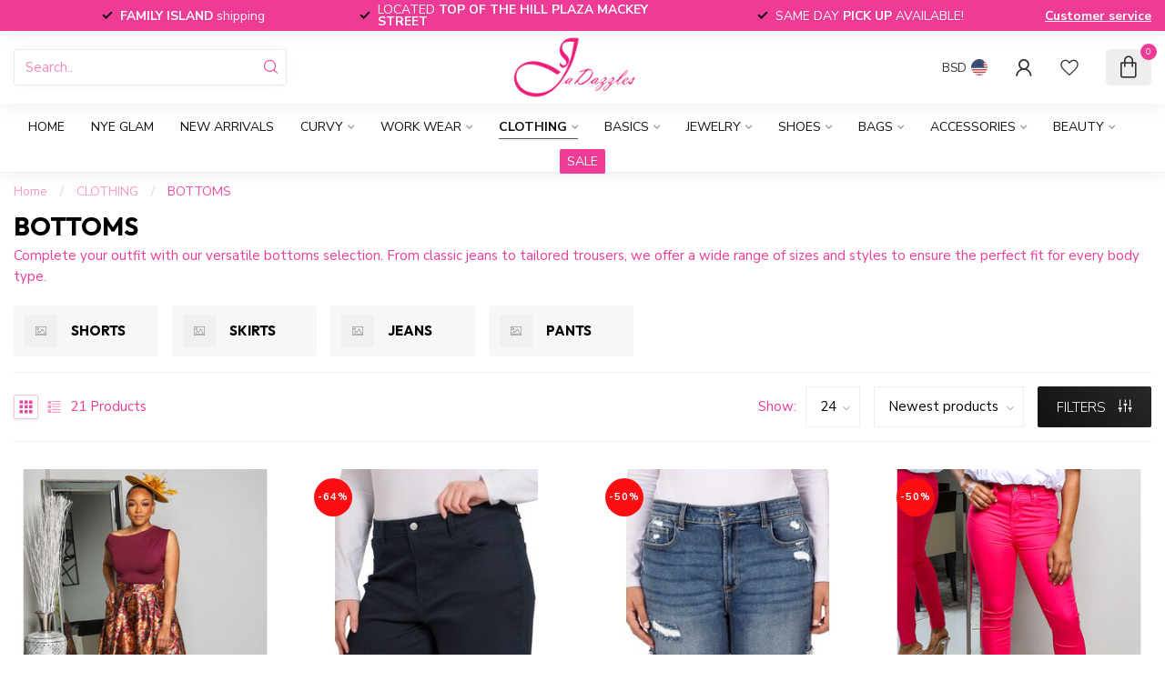

--- FILE ---
content_type: text/html;charset=utf-8
request_url: https://www.shopjadazzles.com/clothing/bottoms/
body_size: 30708
content:
<!DOCTYPE html>
<html lang="en-US">
  <head>
<link rel="preconnect" href="https://cdn.shoplightspeed.com">
<link rel="preconnect" href="https://fonts.googleapis.com">
<link rel="preconnect" href="https://fonts.gstatic.com" crossorigin>
<!--

    Theme Proxima | v1.0.0.2504202501_0_616255
    Theme designed and created by Dyvelopment - We are true e-commerce heroes!

    For custom Lightspeed eCom development or design contact us at www.dyvelopment.com

      _____                  _                                  _   
     |  __ \                | |                                | |  
     | |  | |_   ___   _____| | ___  _ __  _ __ ___   ___ _ __ | |_ 
     | |  | | | | \ \ / / _ \ |/ _ \| '_ \| '_ ` _ \ / _ \ '_ \| __|
     | |__| | |_| |\ V /  __/ | (_) | |_) | | | | | |  __/ | | | |_ 
     |_____/ \__, | \_/ \___|_|\___/| .__/|_| |_| |_|\___|_| |_|\__|
              __/ |                 | |                             
             |___/                  |_|                             
-->


<meta charset="utf-8"/>
<!-- [START] 'blocks/head.rain' -->
<!--

  (c) 2008-2026 Lightspeed Netherlands B.V.
  http://www.lightspeedhq.com
  Generated: 14-01-2026 @ 20:39:34

-->
<link rel="canonical" href="https://www.shopjadazzles.com/clothing/bottoms/"/>
<link rel="alternate" href="https://www.shopjadazzles.com/index.rss" type="application/rss+xml" title="New products"/>
<meta name="robots" content="noodp,noydir"/>
<meta property="og:url" content="https://www.shopjadazzles.com/clothing/bottoms/?source=facebook"/>
<meta property="og:site_name" content="JaDazzles International"/>
<meta property="og:title" content="Bottoms"/>
<meta property="og:description" content="Complete your outfit with our versatile bottoms selection. From classic jeans to tailored trousers, we offer a wide range of sizes and styles to ensure the perf"/>
<script>
/* DyApps Theme Addons config */
if( !window.dyapps ){ window.dyapps = {}; }
window.dyapps.addons = {
 "enabled": true,
 "created_at": "12-10-2025 18:51:51",
 "settings": {
    "matrix_separator": ",",
    "filterGroupSwatches": [],
    "swatchesForCustomFields": [],
    "plan": {
     "can_variant_group": true,
     "can_stockify": true,
     "can_vat_switcher": true,
     "can_age_popup": false,
     "can_custom_qty": false,
     "can_data01_colors": false
    },
    "advancedVariants": {
     "enabled": true,
     "price_in_dropdown": true,
     "stockify_in_dropdown": true,
     "disable_out_of_stock": true,
     "grid_swatches_container_selector": ".dy-collection-grid-swatch-holder",
     "grid_swatches_position": "left",
     "grid_swatches_max_colors": 4,
     "grid_swatches_enabled": true,
     "variant_status_icon": false,
     "display_type": "blocks",
     "product_swatches_size": "default",
     "live_pricing": true
    },
    "age_popup": {
     "enabled": false,
     "logo_url": "",
     "image_footer_url": "",
     "text": {
                 
        "us": {
         "content": "<h3>Confirm your age<\/h3><p>You must be over the age of 18 to enter this website.<\/p>",
         "content_no": "<h3>Sorry!<\/h3><p>Unfortunately you cannot access this website.<\/p>",
         "button_yes": "I am 18 years or older",
         "button_no": "I am under 18",
        }        }
    },
    "stockify": {
     "enabled": false,
     "stock_trigger_type": "outofstock",
     "optin_policy": false,
     "api": "https://my.dyapps.io/api/public/3818e39fba/stockify/subscribe",
     "text": {
                 
        "us": {
         "email_placeholder": "Your email address",
         "button_trigger": "Notify me when back in stock",
         "button_submit": "Keep me updated!",
         "title": "Leave your email address",
         "desc": "Unfortunately this item is out of stock right now. Leave your email address below and we'll send you an email when the item is available again.",
         "bottom_text": "We use your data to send this email. Read more in our <a href=\"\/service\/privacy-policy\/\" target=\"_blank\">privacy policy<\/a>."
        }        }
    },
    "categoryBanners": {
     "enabled": true,
     "mobile_breakpoint": "576px",
     "category_banner": [],
     "banners": {
             }
    }
 },
 "swatches": {
 "default": {"is_default": true, "type": "multi", "values": {"background-size": "10px 10px", "background-position": "0 0, 0 5px, 5px -5px, -5px 0px", "background-image": "linear-gradient(45deg, rgba(100,100,100,0.3) 25%, transparent 25%),  linear-gradient(-45deg, rgba(100,100,100,0.3) 25%, transparent 25%),  linear-gradient(45deg, transparent 75%, rgba(100,100,100,0.3) 75%),  linear-gradient(-45deg, transparent 75%, rgba(100,100,100,0.3) 75%)"}} ,   }
};
</script>
<!--[if lt IE 9]>
<script src="https://cdn.shoplightspeed.com/assets/html5shiv.js?2025-02-20"></script>
<![endif]-->
<!-- [END] 'blocks/head.rain' -->

<title>Bottoms - JaDazzles International</title>

<meta name="dyapps-addons-enabled" content="true">
<meta name="dyapps-addons-version" content="2022081001">
<meta name="dyapps-theme-name" content="Proxima">

<meta name="description" content="Complete your outfit with our versatile bottoms selection. From classic jeans to tailored trousers, we offer a wide range of sizes and styles to ensure the perf" />
<meta name="keywords" content="Bottoms" />

<meta http-equiv="X-UA-Compatible" content="IE=edge">
<meta name="viewport" content="width=device-width, initial-scale=1">

<link rel="shortcut icon" href="https://cdn.shoplightspeed.com/shops/616255/themes/17405/v/1113055/assets/favicon.ico?20251012144429" type="image/x-icon" />
<link rel="preload" as="image" href="https://cdn.shoplightspeed.com/shops/616255/themes/17405/v/1113056/assets/logo.png?20251012144604">



<script src="https://cdn.shoplightspeed.com/shops/616255/themes/17405/assets/jquery-1-12-4-min.js?20251230203412" defer></script>
<script>if(navigator.userAgent.indexOf("MSIE ") > -1 || navigator.userAgent.indexOf("Trident/") > -1) { document.write('<script src="https://cdn.shoplightspeed.com/shops/616255/themes/17405/assets/intersection-observer-polyfill.js?20251230203412">\x3C/script>') }</script>

<style>/*!
 * Bootstrap Reboot v4.6.1 (https://getbootstrap.com/)
 * Copyright 2011-2021 The Bootstrap Authors
 * Copyright 2011-2021 Twitter, Inc.
 * Licensed under MIT (https://github.com/twbs/bootstrap/blob/main/LICENSE)
 * Forked from Normalize.css, licensed MIT (https://github.com/necolas/normalize.css/blob/master/LICENSE.md)
 */*,*::before,*::after{box-sizing:border-box}html{font-family:sans-serif;line-height:1.15;-webkit-text-size-adjust:100%;-webkit-tap-highlight-color:rgba(0,0,0,0)}article,aside,figcaption,figure,footer,header,hgroup,main,nav,section{display:block}body{margin:0;font-family:-apple-system,BlinkMacSystemFont,"Segoe UI",Roboto,"Helvetica Neue",Arial,"Noto Sans","Liberation Sans",sans-serif,"Apple Color Emoji","Segoe UI Emoji","Segoe UI Symbol","Noto Color Emoji";font-size:1rem;font-weight:400;line-height:1.42857143;color:#212529;text-align:left;background-color:#fff}[tabindex="-1"]:focus:not(:focus-visible){outline:0 !important}hr{box-sizing:content-box;height:0;overflow:visible}h1,h2,h3,h4,h5,h6{margin-top:0;margin-bottom:.5rem}p{margin-top:0;margin-bottom:1rem}abbr[title],abbr[data-original-title]{text-decoration:underline;text-decoration:underline dotted;cursor:help;border-bottom:0;text-decoration-skip-ink:none}address{margin-bottom:1rem;font-style:normal;line-height:inherit}ol,ul,dl{margin-top:0;margin-bottom:1rem}ol ol,ul ul,ol ul,ul ol{margin-bottom:0}dt{font-weight:700}dd{margin-bottom:.5rem;margin-left:0}blockquote{margin:0 0 1rem}b,strong{font-weight:bolder}small{font-size:80%}sub,sup{position:relative;font-size:75%;line-height:0;vertical-align:baseline}sub{bottom:-0.25em}sup{top:-0.5em}a{color:#007bff;text-decoration:none;background-color:transparent}a:hover{color:#0056b3;text-decoration:underline}a:not([href]):not([class]){color:inherit;text-decoration:none}a:not([href]):not([class]):hover{color:inherit;text-decoration:none}pre,code,kbd,samp{font-family:SFMono-Regular,Menlo,Monaco,Consolas,"Liberation Mono","Courier New",monospace;font-size:1em}pre{margin-top:0;margin-bottom:1rem;overflow:auto;-ms-overflow-style:scrollbar}figure{margin:0 0 1rem}img{vertical-align:middle;border-style:none}svg{overflow:hidden;vertical-align:middle}table{border-collapse:collapse}caption{padding-top:.75rem;padding-bottom:.75rem;color:#6c757d;text-align:left;caption-side:bottom}th{text-align:inherit;text-align:-webkit-match-parent}label{display:inline-block;margin-bottom:.5rem}button{border-radius:0}button:focus:not(:focus-visible){outline:0}input,button,select,optgroup,textarea{margin:0;font-family:inherit;font-size:inherit;line-height:inherit}button,input{overflow:visible}button,select{text-transform:none}[role=button]{cursor:pointer}select{word-wrap:normal}button,[type=button],[type=reset],[type=submit]{-webkit-appearance:button}button:not(:disabled),[type=button]:not(:disabled),[type=reset]:not(:disabled),[type=submit]:not(:disabled){cursor:pointer}button::-moz-focus-inner,[type=button]::-moz-focus-inner,[type=reset]::-moz-focus-inner,[type=submit]::-moz-focus-inner{padding:0;border-style:none}input[type=radio],input[type=checkbox]{box-sizing:border-box;padding:0}textarea{overflow:auto;resize:vertical}fieldset{min-width:0;padding:0;margin:0;border:0}legend{display:block;width:100%;max-width:100%;padding:0;margin-bottom:.5rem;font-size:1.5rem;line-height:inherit;color:inherit;white-space:normal}progress{vertical-align:baseline}[type=number]::-webkit-inner-spin-button,[type=number]::-webkit-outer-spin-button{height:auto}[type=search]{outline-offset:-2px;-webkit-appearance:none}[type=search]::-webkit-search-decoration{-webkit-appearance:none}::-webkit-file-upload-button{font:inherit;-webkit-appearance:button}output{display:inline-block}summary{display:list-item;cursor:pointer}template{display:none}[hidden]{display:none !important}/*!
 * Bootstrap Grid v4.6.1 (https://getbootstrap.com/)
 * Copyright 2011-2021 The Bootstrap Authors
 * Copyright 2011-2021 Twitter, Inc.
 * Licensed under MIT (https://github.com/twbs/bootstrap/blob/main/LICENSE)
 */html{box-sizing:border-box;-ms-overflow-style:scrollbar}*,*::before,*::after{box-sizing:inherit}.container,.container-fluid,.container-xl,.container-lg,.container-md,.container-sm{width:100%;padding-right:15px;padding-left:15px;margin-right:auto;margin-left:auto}@media(min-width: 576px){.container-sm,.container{max-width:540px}}@media(min-width: 768px){.container-md,.container-sm,.container{max-width:720px}}@media(min-width: 992px){.container-lg,.container-md,.container-sm,.container{max-width:960px}}@media(min-width: 1200px){.container-xl,.container-lg,.container-md,.container-sm,.container{max-width:1140px}}.row{display:flex;flex-wrap:wrap;margin-right:-15px;margin-left:-15px}.no-gutters{margin-right:0;margin-left:0}.no-gutters>.col,.no-gutters>[class*=col-]{padding-right:0;padding-left:0}.col-xl,.col-xl-auto,.col-xl-12,.col-xl-11,.col-xl-10,.col-xl-9,.col-xl-8,.col-xl-7,.col-xl-6,.col-xl-5,.col-xl-4,.col-xl-3,.col-xl-2,.col-xl-1,.col-lg,.col-lg-auto,.col-lg-12,.col-lg-11,.col-lg-10,.col-lg-9,.col-lg-8,.col-lg-7,.col-lg-6,.col-lg-5,.col-lg-4,.col-lg-3,.col-lg-2,.col-lg-1,.col-md,.col-md-auto,.col-md-12,.col-md-11,.col-md-10,.col-md-9,.col-md-8,.col-md-7,.col-md-6,.col-md-5,.col-md-4,.col-md-3,.col-md-2,.col-md-1,.col-sm,.col-sm-auto,.col-sm-12,.col-sm-11,.col-sm-10,.col-sm-9,.col-sm-8,.col-sm-7,.col-sm-6,.col-sm-5,.col-sm-4,.col-sm-3,.col-sm-2,.col-sm-1,.col,.col-auto,.col-12,.col-11,.col-10,.col-9,.col-8,.col-7,.col-6,.col-5,.col-4,.col-3,.col-2,.col-1{position:relative;width:100%;padding-right:15px;padding-left:15px}.col{flex-basis:0;flex-grow:1;max-width:100%}.row-cols-1>*{flex:0 0 100%;max-width:100%}.row-cols-2>*{flex:0 0 50%;max-width:50%}.row-cols-3>*{flex:0 0 33.3333333333%;max-width:33.3333333333%}.row-cols-4>*{flex:0 0 25%;max-width:25%}.row-cols-5>*{flex:0 0 20%;max-width:20%}.row-cols-6>*{flex:0 0 16.6666666667%;max-width:16.6666666667%}.col-auto{flex:0 0 auto;width:auto;max-width:100%}.col-1{flex:0 0 8.33333333%;max-width:8.33333333%}.col-2{flex:0 0 16.66666667%;max-width:16.66666667%}.col-3{flex:0 0 25%;max-width:25%}.col-4{flex:0 0 33.33333333%;max-width:33.33333333%}.col-5{flex:0 0 41.66666667%;max-width:41.66666667%}.col-6{flex:0 0 50%;max-width:50%}.col-7{flex:0 0 58.33333333%;max-width:58.33333333%}.col-8{flex:0 0 66.66666667%;max-width:66.66666667%}.col-9{flex:0 0 75%;max-width:75%}.col-10{flex:0 0 83.33333333%;max-width:83.33333333%}.col-11{flex:0 0 91.66666667%;max-width:91.66666667%}.col-12{flex:0 0 100%;max-width:100%}.order-first{order:-1}.order-last{order:13}.order-0{order:0}.order-1{order:1}.order-2{order:2}.order-3{order:3}.order-4{order:4}.order-5{order:5}.order-6{order:6}.order-7{order:7}.order-8{order:8}.order-9{order:9}.order-10{order:10}.order-11{order:11}.order-12{order:12}.offset-1{margin-left:8.33333333%}.offset-2{margin-left:16.66666667%}.offset-3{margin-left:25%}.offset-4{margin-left:33.33333333%}.offset-5{margin-left:41.66666667%}.offset-6{margin-left:50%}.offset-7{margin-left:58.33333333%}.offset-8{margin-left:66.66666667%}.offset-9{margin-left:75%}.offset-10{margin-left:83.33333333%}.offset-11{margin-left:91.66666667%}@media(min-width: 576px){.col-sm{flex-basis:0;flex-grow:1;max-width:100%}.row-cols-sm-1>*{flex:0 0 100%;max-width:100%}.row-cols-sm-2>*{flex:0 0 50%;max-width:50%}.row-cols-sm-3>*{flex:0 0 33.3333333333%;max-width:33.3333333333%}.row-cols-sm-4>*{flex:0 0 25%;max-width:25%}.row-cols-sm-5>*{flex:0 0 20%;max-width:20%}.row-cols-sm-6>*{flex:0 0 16.6666666667%;max-width:16.6666666667%}.col-sm-auto{flex:0 0 auto;width:auto;max-width:100%}.col-sm-1{flex:0 0 8.33333333%;max-width:8.33333333%}.col-sm-2{flex:0 0 16.66666667%;max-width:16.66666667%}.col-sm-3{flex:0 0 25%;max-width:25%}.col-sm-4{flex:0 0 33.33333333%;max-width:33.33333333%}.col-sm-5{flex:0 0 41.66666667%;max-width:41.66666667%}.col-sm-6{flex:0 0 50%;max-width:50%}.col-sm-7{flex:0 0 58.33333333%;max-width:58.33333333%}.col-sm-8{flex:0 0 66.66666667%;max-width:66.66666667%}.col-sm-9{flex:0 0 75%;max-width:75%}.col-sm-10{flex:0 0 83.33333333%;max-width:83.33333333%}.col-sm-11{flex:0 0 91.66666667%;max-width:91.66666667%}.col-sm-12{flex:0 0 100%;max-width:100%}.order-sm-first{order:-1}.order-sm-last{order:13}.order-sm-0{order:0}.order-sm-1{order:1}.order-sm-2{order:2}.order-sm-3{order:3}.order-sm-4{order:4}.order-sm-5{order:5}.order-sm-6{order:6}.order-sm-7{order:7}.order-sm-8{order:8}.order-sm-9{order:9}.order-sm-10{order:10}.order-sm-11{order:11}.order-sm-12{order:12}.offset-sm-0{margin-left:0}.offset-sm-1{margin-left:8.33333333%}.offset-sm-2{margin-left:16.66666667%}.offset-sm-3{margin-left:25%}.offset-sm-4{margin-left:33.33333333%}.offset-sm-5{margin-left:41.66666667%}.offset-sm-6{margin-left:50%}.offset-sm-7{margin-left:58.33333333%}.offset-sm-8{margin-left:66.66666667%}.offset-sm-9{margin-left:75%}.offset-sm-10{margin-left:83.33333333%}.offset-sm-11{margin-left:91.66666667%}}@media(min-width: 768px){.col-md{flex-basis:0;flex-grow:1;max-width:100%}.row-cols-md-1>*{flex:0 0 100%;max-width:100%}.row-cols-md-2>*{flex:0 0 50%;max-width:50%}.row-cols-md-3>*{flex:0 0 33.3333333333%;max-width:33.3333333333%}.row-cols-md-4>*{flex:0 0 25%;max-width:25%}.row-cols-md-5>*{flex:0 0 20%;max-width:20%}.row-cols-md-6>*{flex:0 0 16.6666666667%;max-width:16.6666666667%}.col-md-auto{flex:0 0 auto;width:auto;max-width:100%}.col-md-1{flex:0 0 8.33333333%;max-width:8.33333333%}.col-md-2{flex:0 0 16.66666667%;max-width:16.66666667%}.col-md-3{flex:0 0 25%;max-width:25%}.col-md-4{flex:0 0 33.33333333%;max-width:33.33333333%}.col-md-5{flex:0 0 41.66666667%;max-width:41.66666667%}.col-md-6{flex:0 0 50%;max-width:50%}.col-md-7{flex:0 0 58.33333333%;max-width:58.33333333%}.col-md-8{flex:0 0 66.66666667%;max-width:66.66666667%}.col-md-9{flex:0 0 75%;max-width:75%}.col-md-10{flex:0 0 83.33333333%;max-width:83.33333333%}.col-md-11{flex:0 0 91.66666667%;max-width:91.66666667%}.col-md-12{flex:0 0 100%;max-width:100%}.order-md-first{order:-1}.order-md-last{order:13}.order-md-0{order:0}.order-md-1{order:1}.order-md-2{order:2}.order-md-3{order:3}.order-md-4{order:4}.order-md-5{order:5}.order-md-6{order:6}.order-md-7{order:7}.order-md-8{order:8}.order-md-9{order:9}.order-md-10{order:10}.order-md-11{order:11}.order-md-12{order:12}.offset-md-0{margin-left:0}.offset-md-1{margin-left:8.33333333%}.offset-md-2{margin-left:16.66666667%}.offset-md-3{margin-left:25%}.offset-md-4{margin-left:33.33333333%}.offset-md-5{margin-left:41.66666667%}.offset-md-6{margin-left:50%}.offset-md-7{margin-left:58.33333333%}.offset-md-8{margin-left:66.66666667%}.offset-md-9{margin-left:75%}.offset-md-10{margin-left:83.33333333%}.offset-md-11{margin-left:91.66666667%}}@media(min-width: 992px){.col-lg{flex-basis:0;flex-grow:1;max-width:100%}.row-cols-lg-1>*{flex:0 0 100%;max-width:100%}.row-cols-lg-2>*{flex:0 0 50%;max-width:50%}.row-cols-lg-3>*{flex:0 0 33.3333333333%;max-width:33.3333333333%}.row-cols-lg-4>*{flex:0 0 25%;max-width:25%}.row-cols-lg-5>*{flex:0 0 20%;max-width:20%}.row-cols-lg-6>*{flex:0 0 16.6666666667%;max-width:16.6666666667%}.col-lg-auto{flex:0 0 auto;width:auto;max-width:100%}.col-lg-1{flex:0 0 8.33333333%;max-width:8.33333333%}.col-lg-2{flex:0 0 16.66666667%;max-width:16.66666667%}.col-lg-3{flex:0 0 25%;max-width:25%}.col-lg-4{flex:0 0 33.33333333%;max-width:33.33333333%}.col-lg-5{flex:0 0 41.66666667%;max-width:41.66666667%}.col-lg-6{flex:0 0 50%;max-width:50%}.col-lg-7{flex:0 0 58.33333333%;max-width:58.33333333%}.col-lg-8{flex:0 0 66.66666667%;max-width:66.66666667%}.col-lg-9{flex:0 0 75%;max-width:75%}.col-lg-10{flex:0 0 83.33333333%;max-width:83.33333333%}.col-lg-11{flex:0 0 91.66666667%;max-width:91.66666667%}.col-lg-12{flex:0 0 100%;max-width:100%}.order-lg-first{order:-1}.order-lg-last{order:13}.order-lg-0{order:0}.order-lg-1{order:1}.order-lg-2{order:2}.order-lg-3{order:3}.order-lg-4{order:4}.order-lg-5{order:5}.order-lg-6{order:6}.order-lg-7{order:7}.order-lg-8{order:8}.order-lg-9{order:9}.order-lg-10{order:10}.order-lg-11{order:11}.order-lg-12{order:12}.offset-lg-0{margin-left:0}.offset-lg-1{margin-left:8.33333333%}.offset-lg-2{margin-left:16.66666667%}.offset-lg-3{margin-left:25%}.offset-lg-4{margin-left:33.33333333%}.offset-lg-5{margin-left:41.66666667%}.offset-lg-6{margin-left:50%}.offset-lg-7{margin-left:58.33333333%}.offset-lg-8{margin-left:66.66666667%}.offset-lg-9{margin-left:75%}.offset-lg-10{margin-left:83.33333333%}.offset-lg-11{margin-left:91.66666667%}}@media(min-width: 1200px){.col-xl{flex-basis:0;flex-grow:1;max-width:100%}.row-cols-xl-1>*{flex:0 0 100%;max-width:100%}.row-cols-xl-2>*{flex:0 0 50%;max-width:50%}.row-cols-xl-3>*{flex:0 0 33.3333333333%;max-width:33.3333333333%}.row-cols-xl-4>*{flex:0 0 25%;max-width:25%}.row-cols-xl-5>*{flex:0 0 20%;max-width:20%}.row-cols-xl-6>*{flex:0 0 16.6666666667%;max-width:16.6666666667%}.col-xl-auto{flex:0 0 auto;width:auto;max-width:100%}.col-xl-1{flex:0 0 8.33333333%;max-width:8.33333333%}.col-xl-2{flex:0 0 16.66666667%;max-width:16.66666667%}.col-xl-3{flex:0 0 25%;max-width:25%}.col-xl-4{flex:0 0 33.33333333%;max-width:33.33333333%}.col-xl-5{flex:0 0 41.66666667%;max-width:41.66666667%}.col-xl-6{flex:0 0 50%;max-width:50%}.col-xl-7{flex:0 0 58.33333333%;max-width:58.33333333%}.col-xl-8{flex:0 0 66.66666667%;max-width:66.66666667%}.col-xl-9{flex:0 0 75%;max-width:75%}.col-xl-10{flex:0 0 83.33333333%;max-width:83.33333333%}.col-xl-11{flex:0 0 91.66666667%;max-width:91.66666667%}.col-xl-12{flex:0 0 100%;max-width:100%}.order-xl-first{order:-1}.order-xl-last{order:13}.order-xl-0{order:0}.order-xl-1{order:1}.order-xl-2{order:2}.order-xl-3{order:3}.order-xl-4{order:4}.order-xl-5{order:5}.order-xl-6{order:6}.order-xl-7{order:7}.order-xl-8{order:8}.order-xl-9{order:9}.order-xl-10{order:10}.order-xl-11{order:11}.order-xl-12{order:12}.offset-xl-0{margin-left:0}.offset-xl-1{margin-left:8.33333333%}.offset-xl-2{margin-left:16.66666667%}.offset-xl-3{margin-left:25%}.offset-xl-4{margin-left:33.33333333%}.offset-xl-5{margin-left:41.66666667%}.offset-xl-6{margin-left:50%}.offset-xl-7{margin-left:58.33333333%}.offset-xl-8{margin-left:66.66666667%}.offset-xl-9{margin-left:75%}.offset-xl-10{margin-left:83.33333333%}.offset-xl-11{margin-left:91.66666667%}}.d-none{display:none !important}.d-inline{display:inline !important}.d-inline-block{display:inline-block !important}.d-block{display:block !important}.d-table{display:table !important}.d-table-row{display:table-row !important}.d-table-cell{display:table-cell !important}.d-flex{display:flex !important}.d-inline-flex{display:inline-flex !important}@media(min-width: 576px){.d-sm-none{display:none !important}.d-sm-inline{display:inline !important}.d-sm-inline-block{display:inline-block !important}.d-sm-block{display:block !important}.d-sm-table{display:table !important}.d-sm-table-row{display:table-row !important}.d-sm-table-cell{display:table-cell !important}.d-sm-flex{display:flex !important}.d-sm-inline-flex{display:inline-flex !important}}@media(min-width: 768px){.d-md-none{display:none !important}.d-md-inline{display:inline !important}.d-md-inline-block{display:inline-block !important}.d-md-block{display:block !important}.d-md-table{display:table !important}.d-md-table-row{display:table-row !important}.d-md-table-cell{display:table-cell !important}.d-md-flex{display:flex !important}.d-md-inline-flex{display:inline-flex !important}}@media(min-width: 992px){.d-lg-none{display:none !important}.d-lg-inline{display:inline !important}.d-lg-inline-block{display:inline-block !important}.d-lg-block{display:block !important}.d-lg-table{display:table !important}.d-lg-table-row{display:table-row !important}.d-lg-table-cell{display:table-cell !important}.d-lg-flex{display:flex !important}.d-lg-inline-flex{display:inline-flex !important}}@media(min-width: 1200px){.d-xl-none{display:none !important}.d-xl-inline{display:inline !important}.d-xl-inline-block{display:inline-block !important}.d-xl-block{display:block !important}.d-xl-table{display:table !important}.d-xl-table-row{display:table-row !important}.d-xl-table-cell{display:table-cell !important}.d-xl-flex{display:flex !important}.d-xl-inline-flex{display:inline-flex !important}}@media print{.d-print-none{display:none !important}.d-print-inline{display:inline !important}.d-print-inline-block{display:inline-block !important}.d-print-block{display:block !important}.d-print-table{display:table !important}.d-print-table-row{display:table-row !important}.d-print-table-cell{display:table-cell !important}.d-print-flex{display:flex !important}.d-print-inline-flex{display:inline-flex !important}}.flex-row{flex-direction:row !important}.flex-column{flex-direction:column !important}.flex-row-reverse{flex-direction:row-reverse !important}.flex-column-reverse{flex-direction:column-reverse !important}.flex-wrap{flex-wrap:wrap !important}.flex-nowrap{flex-wrap:nowrap !important}.flex-wrap-reverse{flex-wrap:wrap-reverse !important}.flex-fill{flex:1 1 auto !important}.flex-grow-0{flex-grow:0 !important}.flex-grow-1{flex-grow:1 !important}.flex-shrink-0{flex-shrink:0 !important}.flex-shrink-1{flex-shrink:1 !important}.justify-content-start{justify-content:flex-start !important}.justify-content-end{justify-content:flex-end !important}.justify-content-center{justify-content:center !important}.justify-content-between{justify-content:space-between !important}.justify-content-around{justify-content:space-around !important}.align-items-start{align-items:flex-start !important}.align-items-end{align-items:flex-end !important}.align-items-center{align-items:center !important}.align-items-baseline{align-items:baseline !important}.align-items-stretch{align-items:stretch !important}.align-content-start{align-content:flex-start !important}.align-content-end{align-content:flex-end !important}.align-content-center{align-content:center !important}.align-content-between{align-content:space-between !important}.align-content-around{align-content:space-around !important}.align-content-stretch{align-content:stretch !important}.align-self-auto{align-self:auto !important}.align-self-start{align-self:flex-start !important}.align-self-end{align-self:flex-end !important}.align-self-center{align-self:center !important}.align-self-baseline{align-self:baseline !important}.align-self-stretch{align-self:stretch !important}@media(min-width: 576px){.flex-sm-row{flex-direction:row !important}.flex-sm-column{flex-direction:column !important}.flex-sm-row-reverse{flex-direction:row-reverse !important}.flex-sm-column-reverse{flex-direction:column-reverse !important}.flex-sm-wrap{flex-wrap:wrap !important}.flex-sm-nowrap{flex-wrap:nowrap !important}.flex-sm-wrap-reverse{flex-wrap:wrap-reverse !important}.flex-sm-fill{flex:1 1 auto !important}.flex-sm-grow-0{flex-grow:0 !important}.flex-sm-grow-1{flex-grow:1 !important}.flex-sm-shrink-0{flex-shrink:0 !important}.flex-sm-shrink-1{flex-shrink:1 !important}.justify-content-sm-start{justify-content:flex-start !important}.justify-content-sm-end{justify-content:flex-end !important}.justify-content-sm-center{justify-content:center !important}.justify-content-sm-between{justify-content:space-between !important}.justify-content-sm-around{justify-content:space-around !important}.align-items-sm-start{align-items:flex-start !important}.align-items-sm-end{align-items:flex-end !important}.align-items-sm-center{align-items:center !important}.align-items-sm-baseline{align-items:baseline !important}.align-items-sm-stretch{align-items:stretch !important}.align-content-sm-start{align-content:flex-start !important}.align-content-sm-end{align-content:flex-end !important}.align-content-sm-center{align-content:center !important}.align-content-sm-between{align-content:space-between !important}.align-content-sm-around{align-content:space-around !important}.align-content-sm-stretch{align-content:stretch !important}.align-self-sm-auto{align-self:auto !important}.align-self-sm-start{align-self:flex-start !important}.align-self-sm-end{align-self:flex-end !important}.align-self-sm-center{align-self:center !important}.align-self-sm-baseline{align-self:baseline !important}.align-self-sm-stretch{align-self:stretch !important}}@media(min-width: 768px){.flex-md-row{flex-direction:row !important}.flex-md-column{flex-direction:column !important}.flex-md-row-reverse{flex-direction:row-reverse !important}.flex-md-column-reverse{flex-direction:column-reverse !important}.flex-md-wrap{flex-wrap:wrap !important}.flex-md-nowrap{flex-wrap:nowrap !important}.flex-md-wrap-reverse{flex-wrap:wrap-reverse !important}.flex-md-fill{flex:1 1 auto !important}.flex-md-grow-0{flex-grow:0 !important}.flex-md-grow-1{flex-grow:1 !important}.flex-md-shrink-0{flex-shrink:0 !important}.flex-md-shrink-1{flex-shrink:1 !important}.justify-content-md-start{justify-content:flex-start !important}.justify-content-md-end{justify-content:flex-end !important}.justify-content-md-center{justify-content:center !important}.justify-content-md-between{justify-content:space-between !important}.justify-content-md-around{justify-content:space-around !important}.align-items-md-start{align-items:flex-start !important}.align-items-md-end{align-items:flex-end !important}.align-items-md-center{align-items:center !important}.align-items-md-baseline{align-items:baseline !important}.align-items-md-stretch{align-items:stretch !important}.align-content-md-start{align-content:flex-start !important}.align-content-md-end{align-content:flex-end !important}.align-content-md-center{align-content:center !important}.align-content-md-between{align-content:space-between !important}.align-content-md-around{align-content:space-around !important}.align-content-md-stretch{align-content:stretch !important}.align-self-md-auto{align-self:auto !important}.align-self-md-start{align-self:flex-start !important}.align-self-md-end{align-self:flex-end !important}.align-self-md-center{align-self:center !important}.align-self-md-baseline{align-self:baseline !important}.align-self-md-stretch{align-self:stretch !important}}@media(min-width: 992px){.flex-lg-row{flex-direction:row !important}.flex-lg-column{flex-direction:column !important}.flex-lg-row-reverse{flex-direction:row-reverse !important}.flex-lg-column-reverse{flex-direction:column-reverse !important}.flex-lg-wrap{flex-wrap:wrap !important}.flex-lg-nowrap{flex-wrap:nowrap !important}.flex-lg-wrap-reverse{flex-wrap:wrap-reverse !important}.flex-lg-fill{flex:1 1 auto !important}.flex-lg-grow-0{flex-grow:0 !important}.flex-lg-grow-1{flex-grow:1 !important}.flex-lg-shrink-0{flex-shrink:0 !important}.flex-lg-shrink-1{flex-shrink:1 !important}.justify-content-lg-start{justify-content:flex-start !important}.justify-content-lg-end{justify-content:flex-end !important}.justify-content-lg-center{justify-content:center !important}.justify-content-lg-between{justify-content:space-between !important}.justify-content-lg-around{justify-content:space-around !important}.align-items-lg-start{align-items:flex-start !important}.align-items-lg-end{align-items:flex-end !important}.align-items-lg-center{align-items:center !important}.align-items-lg-baseline{align-items:baseline !important}.align-items-lg-stretch{align-items:stretch !important}.align-content-lg-start{align-content:flex-start !important}.align-content-lg-end{align-content:flex-end !important}.align-content-lg-center{align-content:center !important}.align-content-lg-between{align-content:space-between !important}.align-content-lg-around{align-content:space-around !important}.align-content-lg-stretch{align-content:stretch !important}.align-self-lg-auto{align-self:auto !important}.align-self-lg-start{align-self:flex-start !important}.align-self-lg-end{align-self:flex-end !important}.align-self-lg-center{align-self:center !important}.align-self-lg-baseline{align-self:baseline !important}.align-self-lg-stretch{align-self:stretch !important}}@media(min-width: 1200px){.flex-xl-row{flex-direction:row !important}.flex-xl-column{flex-direction:column !important}.flex-xl-row-reverse{flex-direction:row-reverse !important}.flex-xl-column-reverse{flex-direction:column-reverse !important}.flex-xl-wrap{flex-wrap:wrap !important}.flex-xl-nowrap{flex-wrap:nowrap !important}.flex-xl-wrap-reverse{flex-wrap:wrap-reverse !important}.flex-xl-fill{flex:1 1 auto !important}.flex-xl-grow-0{flex-grow:0 !important}.flex-xl-grow-1{flex-grow:1 !important}.flex-xl-shrink-0{flex-shrink:0 !important}.flex-xl-shrink-1{flex-shrink:1 !important}.justify-content-xl-start{justify-content:flex-start !important}.justify-content-xl-end{justify-content:flex-end !important}.justify-content-xl-center{justify-content:center !important}.justify-content-xl-between{justify-content:space-between !important}.justify-content-xl-around{justify-content:space-around !important}.align-items-xl-start{align-items:flex-start !important}.align-items-xl-end{align-items:flex-end !important}.align-items-xl-center{align-items:center !important}.align-items-xl-baseline{align-items:baseline !important}.align-items-xl-stretch{align-items:stretch !important}.align-content-xl-start{align-content:flex-start !important}.align-content-xl-end{align-content:flex-end !important}.align-content-xl-center{align-content:center !important}.align-content-xl-between{align-content:space-between !important}.align-content-xl-around{align-content:space-around !important}.align-content-xl-stretch{align-content:stretch !important}.align-self-xl-auto{align-self:auto !important}.align-self-xl-start{align-self:flex-start !important}.align-self-xl-end{align-self:flex-end !important}.align-self-xl-center{align-self:center !important}.align-self-xl-baseline{align-self:baseline !important}.align-self-xl-stretch{align-self:stretch !important}}.m-0{margin:0 !important}.mt-0,.my-0{margin-top:0 !important}.mr-0,.mx-0{margin-right:0 !important}.mb-0,.my-0{margin-bottom:0 !important}.ml-0,.mx-0{margin-left:0 !important}.m-1{margin:5px !important}.mt-1,.my-1{margin-top:5px !important}.mr-1,.mx-1{margin-right:5px !important}.mb-1,.my-1{margin-bottom:5px !important}.ml-1,.mx-1{margin-left:5px !important}.m-2{margin:10px !important}.mt-2,.my-2{margin-top:10px !important}.mr-2,.mx-2{margin-right:10px !important}.mb-2,.my-2{margin-bottom:10px !important}.ml-2,.mx-2{margin-left:10px !important}.m-3{margin:15px !important}.mt-3,.my-3{margin-top:15px !important}.mr-3,.mx-3{margin-right:15px !important}.mb-3,.my-3{margin-bottom:15px !important}.ml-3,.mx-3{margin-left:15px !important}.m-4{margin:30px !important}.mt-4,.my-4{margin-top:30px !important}.mr-4,.mx-4{margin-right:30px !important}.mb-4,.my-4{margin-bottom:30px !important}.ml-4,.mx-4{margin-left:30px !important}.m-5{margin:50px !important}.mt-5,.my-5{margin-top:50px !important}.mr-5,.mx-5{margin-right:50px !important}.mb-5,.my-5{margin-bottom:50px !important}.ml-5,.mx-5{margin-left:50px !important}.m-6{margin:80px !important}.mt-6,.my-6{margin-top:80px !important}.mr-6,.mx-6{margin-right:80px !important}.mb-6,.my-6{margin-bottom:80px !important}.ml-6,.mx-6{margin-left:80px !important}.p-0{padding:0 !important}.pt-0,.py-0{padding-top:0 !important}.pr-0,.px-0{padding-right:0 !important}.pb-0,.py-0{padding-bottom:0 !important}.pl-0,.px-0{padding-left:0 !important}.p-1{padding:5px !important}.pt-1,.py-1{padding-top:5px !important}.pr-1,.px-1{padding-right:5px !important}.pb-1,.py-1{padding-bottom:5px !important}.pl-1,.px-1{padding-left:5px !important}.p-2{padding:10px !important}.pt-2,.py-2{padding-top:10px !important}.pr-2,.px-2{padding-right:10px !important}.pb-2,.py-2{padding-bottom:10px !important}.pl-2,.px-2{padding-left:10px !important}.p-3{padding:15px !important}.pt-3,.py-3{padding-top:15px !important}.pr-3,.px-3{padding-right:15px !important}.pb-3,.py-3{padding-bottom:15px !important}.pl-3,.px-3{padding-left:15px !important}.p-4{padding:30px !important}.pt-4,.py-4{padding-top:30px !important}.pr-4,.px-4{padding-right:30px !important}.pb-4,.py-4{padding-bottom:30px !important}.pl-4,.px-4{padding-left:30px !important}.p-5{padding:50px !important}.pt-5,.py-5{padding-top:50px !important}.pr-5,.px-5{padding-right:50px !important}.pb-5,.py-5{padding-bottom:50px !important}.pl-5,.px-5{padding-left:50px !important}.p-6{padding:80px !important}.pt-6,.py-6{padding-top:80px !important}.pr-6,.px-6{padding-right:80px !important}.pb-6,.py-6{padding-bottom:80px !important}.pl-6,.px-6{padding-left:80px !important}.m-n1{margin:-5px !important}.mt-n1,.my-n1{margin-top:-5px !important}.mr-n1,.mx-n1{margin-right:-5px !important}.mb-n1,.my-n1{margin-bottom:-5px !important}.ml-n1,.mx-n1{margin-left:-5px !important}.m-n2{margin:-10px !important}.mt-n2,.my-n2{margin-top:-10px !important}.mr-n2,.mx-n2{margin-right:-10px !important}.mb-n2,.my-n2{margin-bottom:-10px !important}.ml-n2,.mx-n2{margin-left:-10px !important}.m-n3{margin:-15px !important}.mt-n3,.my-n3{margin-top:-15px !important}.mr-n3,.mx-n3{margin-right:-15px !important}.mb-n3,.my-n3{margin-bottom:-15px !important}.ml-n3,.mx-n3{margin-left:-15px !important}.m-n4{margin:-30px !important}.mt-n4,.my-n4{margin-top:-30px !important}.mr-n4,.mx-n4{margin-right:-30px !important}.mb-n4,.my-n4{margin-bottom:-30px !important}.ml-n4,.mx-n4{margin-left:-30px !important}.m-n5{margin:-50px !important}.mt-n5,.my-n5{margin-top:-50px !important}.mr-n5,.mx-n5{margin-right:-50px !important}.mb-n5,.my-n5{margin-bottom:-50px !important}.ml-n5,.mx-n5{margin-left:-50px !important}.m-n6{margin:-80px !important}.mt-n6,.my-n6{margin-top:-80px !important}.mr-n6,.mx-n6{margin-right:-80px !important}.mb-n6,.my-n6{margin-bottom:-80px !important}.ml-n6,.mx-n6{margin-left:-80px !important}.m-auto{margin:auto !important}.mt-auto,.my-auto{margin-top:auto !important}.mr-auto,.mx-auto{margin-right:auto !important}.mb-auto,.my-auto{margin-bottom:auto !important}.ml-auto,.mx-auto{margin-left:auto !important}@media(min-width: 576px){.m-sm-0{margin:0 !important}.mt-sm-0,.my-sm-0{margin-top:0 !important}.mr-sm-0,.mx-sm-0{margin-right:0 !important}.mb-sm-0,.my-sm-0{margin-bottom:0 !important}.ml-sm-0,.mx-sm-0{margin-left:0 !important}.m-sm-1{margin:5px !important}.mt-sm-1,.my-sm-1{margin-top:5px !important}.mr-sm-1,.mx-sm-1{margin-right:5px !important}.mb-sm-1,.my-sm-1{margin-bottom:5px !important}.ml-sm-1,.mx-sm-1{margin-left:5px !important}.m-sm-2{margin:10px !important}.mt-sm-2,.my-sm-2{margin-top:10px !important}.mr-sm-2,.mx-sm-2{margin-right:10px !important}.mb-sm-2,.my-sm-2{margin-bottom:10px !important}.ml-sm-2,.mx-sm-2{margin-left:10px !important}.m-sm-3{margin:15px !important}.mt-sm-3,.my-sm-3{margin-top:15px !important}.mr-sm-3,.mx-sm-3{margin-right:15px !important}.mb-sm-3,.my-sm-3{margin-bottom:15px !important}.ml-sm-3,.mx-sm-3{margin-left:15px !important}.m-sm-4{margin:30px !important}.mt-sm-4,.my-sm-4{margin-top:30px !important}.mr-sm-4,.mx-sm-4{margin-right:30px !important}.mb-sm-4,.my-sm-4{margin-bottom:30px !important}.ml-sm-4,.mx-sm-4{margin-left:30px !important}.m-sm-5{margin:50px !important}.mt-sm-5,.my-sm-5{margin-top:50px !important}.mr-sm-5,.mx-sm-5{margin-right:50px !important}.mb-sm-5,.my-sm-5{margin-bottom:50px !important}.ml-sm-5,.mx-sm-5{margin-left:50px !important}.m-sm-6{margin:80px !important}.mt-sm-6,.my-sm-6{margin-top:80px !important}.mr-sm-6,.mx-sm-6{margin-right:80px !important}.mb-sm-6,.my-sm-6{margin-bottom:80px !important}.ml-sm-6,.mx-sm-6{margin-left:80px !important}.p-sm-0{padding:0 !important}.pt-sm-0,.py-sm-0{padding-top:0 !important}.pr-sm-0,.px-sm-0{padding-right:0 !important}.pb-sm-0,.py-sm-0{padding-bottom:0 !important}.pl-sm-0,.px-sm-0{padding-left:0 !important}.p-sm-1{padding:5px !important}.pt-sm-1,.py-sm-1{padding-top:5px !important}.pr-sm-1,.px-sm-1{padding-right:5px !important}.pb-sm-1,.py-sm-1{padding-bottom:5px !important}.pl-sm-1,.px-sm-1{padding-left:5px !important}.p-sm-2{padding:10px !important}.pt-sm-2,.py-sm-2{padding-top:10px !important}.pr-sm-2,.px-sm-2{padding-right:10px !important}.pb-sm-2,.py-sm-2{padding-bottom:10px !important}.pl-sm-2,.px-sm-2{padding-left:10px !important}.p-sm-3{padding:15px !important}.pt-sm-3,.py-sm-3{padding-top:15px !important}.pr-sm-3,.px-sm-3{padding-right:15px !important}.pb-sm-3,.py-sm-3{padding-bottom:15px !important}.pl-sm-3,.px-sm-3{padding-left:15px !important}.p-sm-4{padding:30px !important}.pt-sm-4,.py-sm-4{padding-top:30px !important}.pr-sm-4,.px-sm-4{padding-right:30px !important}.pb-sm-4,.py-sm-4{padding-bottom:30px !important}.pl-sm-4,.px-sm-4{padding-left:30px !important}.p-sm-5{padding:50px !important}.pt-sm-5,.py-sm-5{padding-top:50px !important}.pr-sm-5,.px-sm-5{padding-right:50px !important}.pb-sm-5,.py-sm-5{padding-bottom:50px !important}.pl-sm-5,.px-sm-5{padding-left:50px !important}.p-sm-6{padding:80px !important}.pt-sm-6,.py-sm-6{padding-top:80px !important}.pr-sm-6,.px-sm-6{padding-right:80px !important}.pb-sm-6,.py-sm-6{padding-bottom:80px !important}.pl-sm-6,.px-sm-6{padding-left:80px !important}.m-sm-n1{margin:-5px !important}.mt-sm-n1,.my-sm-n1{margin-top:-5px !important}.mr-sm-n1,.mx-sm-n1{margin-right:-5px !important}.mb-sm-n1,.my-sm-n1{margin-bottom:-5px !important}.ml-sm-n1,.mx-sm-n1{margin-left:-5px !important}.m-sm-n2{margin:-10px !important}.mt-sm-n2,.my-sm-n2{margin-top:-10px !important}.mr-sm-n2,.mx-sm-n2{margin-right:-10px !important}.mb-sm-n2,.my-sm-n2{margin-bottom:-10px !important}.ml-sm-n2,.mx-sm-n2{margin-left:-10px !important}.m-sm-n3{margin:-15px !important}.mt-sm-n3,.my-sm-n3{margin-top:-15px !important}.mr-sm-n3,.mx-sm-n3{margin-right:-15px !important}.mb-sm-n3,.my-sm-n3{margin-bottom:-15px !important}.ml-sm-n3,.mx-sm-n3{margin-left:-15px !important}.m-sm-n4{margin:-30px !important}.mt-sm-n4,.my-sm-n4{margin-top:-30px !important}.mr-sm-n4,.mx-sm-n4{margin-right:-30px !important}.mb-sm-n4,.my-sm-n4{margin-bottom:-30px !important}.ml-sm-n4,.mx-sm-n4{margin-left:-30px !important}.m-sm-n5{margin:-50px !important}.mt-sm-n5,.my-sm-n5{margin-top:-50px !important}.mr-sm-n5,.mx-sm-n5{margin-right:-50px !important}.mb-sm-n5,.my-sm-n5{margin-bottom:-50px !important}.ml-sm-n5,.mx-sm-n5{margin-left:-50px !important}.m-sm-n6{margin:-80px !important}.mt-sm-n6,.my-sm-n6{margin-top:-80px !important}.mr-sm-n6,.mx-sm-n6{margin-right:-80px !important}.mb-sm-n6,.my-sm-n6{margin-bottom:-80px !important}.ml-sm-n6,.mx-sm-n6{margin-left:-80px !important}.m-sm-auto{margin:auto !important}.mt-sm-auto,.my-sm-auto{margin-top:auto !important}.mr-sm-auto,.mx-sm-auto{margin-right:auto !important}.mb-sm-auto,.my-sm-auto{margin-bottom:auto !important}.ml-sm-auto,.mx-sm-auto{margin-left:auto !important}}@media(min-width: 768px){.m-md-0{margin:0 !important}.mt-md-0,.my-md-0{margin-top:0 !important}.mr-md-0,.mx-md-0{margin-right:0 !important}.mb-md-0,.my-md-0{margin-bottom:0 !important}.ml-md-0,.mx-md-0{margin-left:0 !important}.m-md-1{margin:5px !important}.mt-md-1,.my-md-1{margin-top:5px !important}.mr-md-1,.mx-md-1{margin-right:5px !important}.mb-md-1,.my-md-1{margin-bottom:5px !important}.ml-md-1,.mx-md-1{margin-left:5px !important}.m-md-2{margin:10px !important}.mt-md-2,.my-md-2{margin-top:10px !important}.mr-md-2,.mx-md-2{margin-right:10px !important}.mb-md-2,.my-md-2{margin-bottom:10px !important}.ml-md-2,.mx-md-2{margin-left:10px !important}.m-md-3{margin:15px !important}.mt-md-3,.my-md-3{margin-top:15px !important}.mr-md-3,.mx-md-3{margin-right:15px !important}.mb-md-3,.my-md-3{margin-bottom:15px !important}.ml-md-3,.mx-md-3{margin-left:15px !important}.m-md-4{margin:30px !important}.mt-md-4,.my-md-4{margin-top:30px !important}.mr-md-4,.mx-md-4{margin-right:30px !important}.mb-md-4,.my-md-4{margin-bottom:30px !important}.ml-md-4,.mx-md-4{margin-left:30px !important}.m-md-5{margin:50px !important}.mt-md-5,.my-md-5{margin-top:50px !important}.mr-md-5,.mx-md-5{margin-right:50px !important}.mb-md-5,.my-md-5{margin-bottom:50px !important}.ml-md-5,.mx-md-5{margin-left:50px !important}.m-md-6{margin:80px !important}.mt-md-6,.my-md-6{margin-top:80px !important}.mr-md-6,.mx-md-6{margin-right:80px !important}.mb-md-6,.my-md-6{margin-bottom:80px !important}.ml-md-6,.mx-md-6{margin-left:80px !important}.p-md-0{padding:0 !important}.pt-md-0,.py-md-0{padding-top:0 !important}.pr-md-0,.px-md-0{padding-right:0 !important}.pb-md-0,.py-md-0{padding-bottom:0 !important}.pl-md-0,.px-md-0{padding-left:0 !important}.p-md-1{padding:5px !important}.pt-md-1,.py-md-1{padding-top:5px !important}.pr-md-1,.px-md-1{padding-right:5px !important}.pb-md-1,.py-md-1{padding-bottom:5px !important}.pl-md-1,.px-md-1{padding-left:5px !important}.p-md-2{padding:10px !important}.pt-md-2,.py-md-2{padding-top:10px !important}.pr-md-2,.px-md-2{padding-right:10px !important}.pb-md-2,.py-md-2{padding-bottom:10px !important}.pl-md-2,.px-md-2{padding-left:10px !important}.p-md-3{padding:15px !important}.pt-md-3,.py-md-3{padding-top:15px !important}.pr-md-3,.px-md-3{padding-right:15px !important}.pb-md-3,.py-md-3{padding-bottom:15px !important}.pl-md-3,.px-md-3{padding-left:15px !important}.p-md-4{padding:30px !important}.pt-md-4,.py-md-4{padding-top:30px !important}.pr-md-4,.px-md-4{padding-right:30px !important}.pb-md-4,.py-md-4{padding-bottom:30px !important}.pl-md-4,.px-md-4{padding-left:30px !important}.p-md-5{padding:50px !important}.pt-md-5,.py-md-5{padding-top:50px !important}.pr-md-5,.px-md-5{padding-right:50px !important}.pb-md-5,.py-md-5{padding-bottom:50px !important}.pl-md-5,.px-md-5{padding-left:50px !important}.p-md-6{padding:80px !important}.pt-md-6,.py-md-6{padding-top:80px !important}.pr-md-6,.px-md-6{padding-right:80px !important}.pb-md-6,.py-md-6{padding-bottom:80px !important}.pl-md-6,.px-md-6{padding-left:80px !important}.m-md-n1{margin:-5px !important}.mt-md-n1,.my-md-n1{margin-top:-5px !important}.mr-md-n1,.mx-md-n1{margin-right:-5px !important}.mb-md-n1,.my-md-n1{margin-bottom:-5px !important}.ml-md-n1,.mx-md-n1{margin-left:-5px !important}.m-md-n2{margin:-10px !important}.mt-md-n2,.my-md-n2{margin-top:-10px !important}.mr-md-n2,.mx-md-n2{margin-right:-10px !important}.mb-md-n2,.my-md-n2{margin-bottom:-10px !important}.ml-md-n2,.mx-md-n2{margin-left:-10px !important}.m-md-n3{margin:-15px !important}.mt-md-n3,.my-md-n3{margin-top:-15px !important}.mr-md-n3,.mx-md-n3{margin-right:-15px !important}.mb-md-n3,.my-md-n3{margin-bottom:-15px !important}.ml-md-n3,.mx-md-n3{margin-left:-15px !important}.m-md-n4{margin:-30px !important}.mt-md-n4,.my-md-n4{margin-top:-30px !important}.mr-md-n4,.mx-md-n4{margin-right:-30px !important}.mb-md-n4,.my-md-n4{margin-bottom:-30px !important}.ml-md-n4,.mx-md-n4{margin-left:-30px !important}.m-md-n5{margin:-50px !important}.mt-md-n5,.my-md-n5{margin-top:-50px !important}.mr-md-n5,.mx-md-n5{margin-right:-50px !important}.mb-md-n5,.my-md-n5{margin-bottom:-50px !important}.ml-md-n5,.mx-md-n5{margin-left:-50px !important}.m-md-n6{margin:-80px !important}.mt-md-n6,.my-md-n6{margin-top:-80px !important}.mr-md-n6,.mx-md-n6{margin-right:-80px !important}.mb-md-n6,.my-md-n6{margin-bottom:-80px !important}.ml-md-n6,.mx-md-n6{margin-left:-80px !important}.m-md-auto{margin:auto !important}.mt-md-auto,.my-md-auto{margin-top:auto !important}.mr-md-auto,.mx-md-auto{margin-right:auto !important}.mb-md-auto,.my-md-auto{margin-bottom:auto !important}.ml-md-auto,.mx-md-auto{margin-left:auto !important}}@media(min-width: 992px){.m-lg-0{margin:0 !important}.mt-lg-0,.my-lg-0{margin-top:0 !important}.mr-lg-0,.mx-lg-0{margin-right:0 !important}.mb-lg-0,.my-lg-0{margin-bottom:0 !important}.ml-lg-0,.mx-lg-0{margin-left:0 !important}.m-lg-1{margin:5px !important}.mt-lg-1,.my-lg-1{margin-top:5px !important}.mr-lg-1,.mx-lg-1{margin-right:5px !important}.mb-lg-1,.my-lg-1{margin-bottom:5px !important}.ml-lg-1,.mx-lg-1{margin-left:5px !important}.m-lg-2{margin:10px !important}.mt-lg-2,.my-lg-2{margin-top:10px !important}.mr-lg-2,.mx-lg-2{margin-right:10px !important}.mb-lg-2,.my-lg-2{margin-bottom:10px !important}.ml-lg-2,.mx-lg-2{margin-left:10px !important}.m-lg-3{margin:15px !important}.mt-lg-3,.my-lg-3{margin-top:15px !important}.mr-lg-3,.mx-lg-3{margin-right:15px !important}.mb-lg-3,.my-lg-3{margin-bottom:15px !important}.ml-lg-3,.mx-lg-3{margin-left:15px !important}.m-lg-4{margin:30px !important}.mt-lg-4,.my-lg-4{margin-top:30px !important}.mr-lg-4,.mx-lg-4{margin-right:30px !important}.mb-lg-4,.my-lg-4{margin-bottom:30px !important}.ml-lg-4,.mx-lg-4{margin-left:30px !important}.m-lg-5{margin:50px !important}.mt-lg-5,.my-lg-5{margin-top:50px !important}.mr-lg-5,.mx-lg-5{margin-right:50px !important}.mb-lg-5,.my-lg-5{margin-bottom:50px !important}.ml-lg-5,.mx-lg-5{margin-left:50px !important}.m-lg-6{margin:80px !important}.mt-lg-6,.my-lg-6{margin-top:80px !important}.mr-lg-6,.mx-lg-6{margin-right:80px !important}.mb-lg-6,.my-lg-6{margin-bottom:80px !important}.ml-lg-6,.mx-lg-6{margin-left:80px !important}.p-lg-0{padding:0 !important}.pt-lg-0,.py-lg-0{padding-top:0 !important}.pr-lg-0,.px-lg-0{padding-right:0 !important}.pb-lg-0,.py-lg-0{padding-bottom:0 !important}.pl-lg-0,.px-lg-0{padding-left:0 !important}.p-lg-1{padding:5px !important}.pt-lg-1,.py-lg-1{padding-top:5px !important}.pr-lg-1,.px-lg-1{padding-right:5px !important}.pb-lg-1,.py-lg-1{padding-bottom:5px !important}.pl-lg-1,.px-lg-1{padding-left:5px !important}.p-lg-2{padding:10px !important}.pt-lg-2,.py-lg-2{padding-top:10px !important}.pr-lg-2,.px-lg-2{padding-right:10px !important}.pb-lg-2,.py-lg-2{padding-bottom:10px !important}.pl-lg-2,.px-lg-2{padding-left:10px !important}.p-lg-3{padding:15px !important}.pt-lg-3,.py-lg-3{padding-top:15px !important}.pr-lg-3,.px-lg-3{padding-right:15px !important}.pb-lg-3,.py-lg-3{padding-bottom:15px !important}.pl-lg-3,.px-lg-3{padding-left:15px !important}.p-lg-4{padding:30px !important}.pt-lg-4,.py-lg-4{padding-top:30px !important}.pr-lg-4,.px-lg-4{padding-right:30px !important}.pb-lg-4,.py-lg-4{padding-bottom:30px !important}.pl-lg-4,.px-lg-4{padding-left:30px !important}.p-lg-5{padding:50px !important}.pt-lg-5,.py-lg-5{padding-top:50px !important}.pr-lg-5,.px-lg-5{padding-right:50px !important}.pb-lg-5,.py-lg-5{padding-bottom:50px !important}.pl-lg-5,.px-lg-5{padding-left:50px !important}.p-lg-6{padding:80px !important}.pt-lg-6,.py-lg-6{padding-top:80px !important}.pr-lg-6,.px-lg-6{padding-right:80px !important}.pb-lg-6,.py-lg-6{padding-bottom:80px !important}.pl-lg-6,.px-lg-6{padding-left:80px !important}.m-lg-n1{margin:-5px !important}.mt-lg-n1,.my-lg-n1{margin-top:-5px !important}.mr-lg-n1,.mx-lg-n1{margin-right:-5px !important}.mb-lg-n1,.my-lg-n1{margin-bottom:-5px !important}.ml-lg-n1,.mx-lg-n1{margin-left:-5px !important}.m-lg-n2{margin:-10px !important}.mt-lg-n2,.my-lg-n2{margin-top:-10px !important}.mr-lg-n2,.mx-lg-n2{margin-right:-10px !important}.mb-lg-n2,.my-lg-n2{margin-bottom:-10px !important}.ml-lg-n2,.mx-lg-n2{margin-left:-10px !important}.m-lg-n3{margin:-15px !important}.mt-lg-n3,.my-lg-n3{margin-top:-15px !important}.mr-lg-n3,.mx-lg-n3{margin-right:-15px !important}.mb-lg-n3,.my-lg-n3{margin-bottom:-15px !important}.ml-lg-n3,.mx-lg-n3{margin-left:-15px !important}.m-lg-n4{margin:-30px !important}.mt-lg-n4,.my-lg-n4{margin-top:-30px !important}.mr-lg-n4,.mx-lg-n4{margin-right:-30px !important}.mb-lg-n4,.my-lg-n4{margin-bottom:-30px !important}.ml-lg-n4,.mx-lg-n4{margin-left:-30px !important}.m-lg-n5{margin:-50px !important}.mt-lg-n5,.my-lg-n5{margin-top:-50px !important}.mr-lg-n5,.mx-lg-n5{margin-right:-50px !important}.mb-lg-n5,.my-lg-n5{margin-bottom:-50px !important}.ml-lg-n5,.mx-lg-n5{margin-left:-50px !important}.m-lg-n6{margin:-80px !important}.mt-lg-n6,.my-lg-n6{margin-top:-80px !important}.mr-lg-n6,.mx-lg-n6{margin-right:-80px !important}.mb-lg-n6,.my-lg-n6{margin-bottom:-80px !important}.ml-lg-n6,.mx-lg-n6{margin-left:-80px !important}.m-lg-auto{margin:auto !important}.mt-lg-auto,.my-lg-auto{margin-top:auto !important}.mr-lg-auto,.mx-lg-auto{margin-right:auto !important}.mb-lg-auto,.my-lg-auto{margin-bottom:auto !important}.ml-lg-auto,.mx-lg-auto{margin-left:auto !important}}@media(min-width: 1200px){.m-xl-0{margin:0 !important}.mt-xl-0,.my-xl-0{margin-top:0 !important}.mr-xl-0,.mx-xl-0{margin-right:0 !important}.mb-xl-0,.my-xl-0{margin-bottom:0 !important}.ml-xl-0,.mx-xl-0{margin-left:0 !important}.m-xl-1{margin:5px !important}.mt-xl-1,.my-xl-1{margin-top:5px !important}.mr-xl-1,.mx-xl-1{margin-right:5px !important}.mb-xl-1,.my-xl-1{margin-bottom:5px !important}.ml-xl-1,.mx-xl-1{margin-left:5px !important}.m-xl-2{margin:10px !important}.mt-xl-2,.my-xl-2{margin-top:10px !important}.mr-xl-2,.mx-xl-2{margin-right:10px !important}.mb-xl-2,.my-xl-2{margin-bottom:10px !important}.ml-xl-2,.mx-xl-2{margin-left:10px !important}.m-xl-3{margin:15px !important}.mt-xl-3,.my-xl-3{margin-top:15px !important}.mr-xl-3,.mx-xl-3{margin-right:15px !important}.mb-xl-3,.my-xl-3{margin-bottom:15px !important}.ml-xl-3,.mx-xl-3{margin-left:15px !important}.m-xl-4{margin:30px !important}.mt-xl-4,.my-xl-4{margin-top:30px !important}.mr-xl-4,.mx-xl-4{margin-right:30px !important}.mb-xl-4,.my-xl-4{margin-bottom:30px !important}.ml-xl-4,.mx-xl-4{margin-left:30px !important}.m-xl-5{margin:50px !important}.mt-xl-5,.my-xl-5{margin-top:50px !important}.mr-xl-5,.mx-xl-5{margin-right:50px !important}.mb-xl-5,.my-xl-5{margin-bottom:50px !important}.ml-xl-5,.mx-xl-5{margin-left:50px !important}.m-xl-6{margin:80px !important}.mt-xl-6,.my-xl-6{margin-top:80px !important}.mr-xl-6,.mx-xl-6{margin-right:80px !important}.mb-xl-6,.my-xl-6{margin-bottom:80px !important}.ml-xl-6,.mx-xl-6{margin-left:80px !important}.p-xl-0{padding:0 !important}.pt-xl-0,.py-xl-0{padding-top:0 !important}.pr-xl-0,.px-xl-0{padding-right:0 !important}.pb-xl-0,.py-xl-0{padding-bottom:0 !important}.pl-xl-0,.px-xl-0{padding-left:0 !important}.p-xl-1{padding:5px !important}.pt-xl-1,.py-xl-1{padding-top:5px !important}.pr-xl-1,.px-xl-1{padding-right:5px !important}.pb-xl-1,.py-xl-1{padding-bottom:5px !important}.pl-xl-1,.px-xl-1{padding-left:5px !important}.p-xl-2{padding:10px !important}.pt-xl-2,.py-xl-2{padding-top:10px !important}.pr-xl-2,.px-xl-2{padding-right:10px !important}.pb-xl-2,.py-xl-2{padding-bottom:10px !important}.pl-xl-2,.px-xl-2{padding-left:10px !important}.p-xl-3{padding:15px !important}.pt-xl-3,.py-xl-3{padding-top:15px !important}.pr-xl-3,.px-xl-3{padding-right:15px !important}.pb-xl-3,.py-xl-3{padding-bottom:15px !important}.pl-xl-3,.px-xl-3{padding-left:15px !important}.p-xl-4{padding:30px !important}.pt-xl-4,.py-xl-4{padding-top:30px !important}.pr-xl-4,.px-xl-4{padding-right:30px !important}.pb-xl-4,.py-xl-4{padding-bottom:30px !important}.pl-xl-4,.px-xl-4{padding-left:30px !important}.p-xl-5{padding:50px !important}.pt-xl-5,.py-xl-5{padding-top:50px !important}.pr-xl-5,.px-xl-5{padding-right:50px !important}.pb-xl-5,.py-xl-5{padding-bottom:50px !important}.pl-xl-5,.px-xl-5{padding-left:50px !important}.p-xl-6{padding:80px !important}.pt-xl-6,.py-xl-6{padding-top:80px !important}.pr-xl-6,.px-xl-6{padding-right:80px !important}.pb-xl-6,.py-xl-6{padding-bottom:80px !important}.pl-xl-6,.px-xl-6{padding-left:80px !important}.m-xl-n1{margin:-5px !important}.mt-xl-n1,.my-xl-n1{margin-top:-5px !important}.mr-xl-n1,.mx-xl-n1{margin-right:-5px !important}.mb-xl-n1,.my-xl-n1{margin-bottom:-5px !important}.ml-xl-n1,.mx-xl-n1{margin-left:-5px !important}.m-xl-n2{margin:-10px !important}.mt-xl-n2,.my-xl-n2{margin-top:-10px !important}.mr-xl-n2,.mx-xl-n2{margin-right:-10px !important}.mb-xl-n2,.my-xl-n2{margin-bottom:-10px !important}.ml-xl-n2,.mx-xl-n2{margin-left:-10px !important}.m-xl-n3{margin:-15px !important}.mt-xl-n3,.my-xl-n3{margin-top:-15px !important}.mr-xl-n3,.mx-xl-n3{margin-right:-15px !important}.mb-xl-n3,.my-xl-n3{margin-bottom:-15px !important}.ml-xl-n3,.mx-xl-n3{margin-left:-15px !important}.m-xl-n4{margin:-30px !important}.mt-xl-n4,.my-xl-n4{margin-top:-30px !important}.mr-xl-n4,.mx-xl-n4{margin-right:-30px !important}.mb-xl-n4,.my-xl-n4{margin-bottom:-30px !important}.ml-xl-n4,.mx-xl-n4{margin-left:-30px !important}.m-xl-n5{margin:-50px !important}.mt-xl-n5,.my-xl-n5{margin-top:-50px !important}.mr-xl-n5,.mx-xl-n5{margin-right:-50px !important}.mb-xl-n5,.my-xl-n5{margin-bottom:-50px !important}.ml-xl-n5,.mx-xl-n5{margin-left:-50px !important}.m-xl-n6{margin:-80px !important}.mt-xl-n6,.my-xl-n6{margin-top:-80px !important}.mr-xl-n6,.mx-xl-n6{margin-right:-80px !important}.mb-xl-n6,.my-xl-n6{margin-bottom:-80px !important}.ml-xl-n6,.mx-xl-n6{margin-left:-80px !important}.m-xl-auto{margin:auto !important}.mt-xl-auto,.my-xl-auto{margin-top:auto !important}.mr-xl-auto,.mx-xl-auto{margin-right:auto !important}.mb-xl-auto,.my-xl-auto{margin-bottom:auto !important}.ml-xl-auto,.mx-xl-auto{margin-left:auto !important}}@media(min-width: 1300px){.container{max-width:1350px}}</style>


<!-- <link rel="preload" href="https://cdn.shoplightspeed.com/shops/616255/themes/17405/assets/style.css?20251230203412" as="style">-->
<link rel="stylesheet" href="https://cdn.shoplightspeed.com/shops/616255/themes/17405/assets/style.css?20251230203412" />
<!-- <link rel="preload" href="https://cdn.shoplightspeed.com/shops/616255/themes/17405/assets/style.css?20251230203412" as="style" onload="this.onload=null;this.rel='stylesheet'"> -->

<link rel="preload" href="https://fonts.googleapis.com/css?family=Nunito%20Sans:400,300,700%7COutfit:300,400,700&amp;display=fallback" as="style">
<link href="https://fonts.googleapis.com/css?family=Nunito%20Sans:400,300,700%7COutfit:300,400,700&amp;display=fallback" rel="stylesheet">

<link rel="preload" href="https://cdn.shoplightspeed.com/shops/616255/themes/17405/assets/dy-addons.css?20251230203412" as="style" onload="this.onload=null;this.rel='stylesheet'">


<style>
@font-face {
  font-family: 'proxima-icons';
  src:
    url(https://cdn.shoplightspeed.com/shops/616255/themes/17405/assets/proxima-icons.ttf?20251230203412) format('truetype'),
    url(https://cdn.shoplightspeed.com/shops/616255/themes/17405/assets/proxima-icons.woff?20251230203412) format('woff'),
    url(https://cdn.shoplightspeed.com/shops/616255/themes/17405/assets/proxima-icons.svg?20251230203412#proxima-icons) format('svg');
  font-weight: normal;
  font-style: normal;
  font-display: block;
}
</style>
<link rel="preload" href="https://cdn.shoplightspeed.com/shops/616255/themes/17405/assets/settings.css?20251230203412" as="style">
<link rel="preload" href="https://cdn.shoplightspeed.com/shops/616255/themes/17405/assets/custom.css?20251230203412" as="style">
<link rel="stylesheet" href="https://cdn.shoplightspeed.com/shops/616255/themes/17405/assets/settings.css?20251230203412" />
<link rel="stylesheet" href="https://cdn.shoplightspeed.com/shops/616255/themes/17405/assets/custom.css?20251230203412" />

<!-- <link rel="preload" href="https://cdn.shoplightspeed.com/shops/616255/themes/17405/assets/settings.css?20251230203412" as="style" onload="this.onload=null;this.rel='stylesheet'">
<link rel="preload" href="https://cdn.shoplightspeed.com/shops/616255/themes/17405/assets/custom.css?20251230203412" as="style" onload="this.onload=null;this.rel='stylesheet'"> -->



<script>
  window.theme = {
    isDemoShop: false,
    language: 'us',
    template: 'pages/collection.rain',
    pageData: {},
    dyApps: {
      version: 20220101
    }
  };

</script>

<script type="text/javascript" src="https://cdn.shoplightspeed.com/shops/616255/themes/17405/assets/swiper-453-min.js?20251230203412" defer></script>
<script type="text/javascript" src="https://cdn.shoplightspeed.com/shops/616255/themes/17405/assets/global.js?20251230203412" defer></script>  </head>
  <body class="layout-custom usp-carousel-pos-top b2b">
    
    <div id="mobile-nav-holder" class="fancy-box from-left overflow-hidden p-0">
    	<div id="mobile-nav-header" class="p-3 border-bottom-gray gray-border-bottom">
        <h1 class="flex-grow-1">Menu</h1>
        <div id="mobile-lang-switcher" class="d-flex align-items-center mr-3 lh-1">
          <span class="flag-icon flag-icon-us mr-1"></span> <span class="">BSD</span>
        </div>
        <i class="icon-x-l close-fancy"></i>
      </div>
      <div id="mobile-nav-content"></div>
    </div>
    
    <header id="header" class="usp-carousel-pos-top header-scrollable">
<!--
originalUspCarouselPosition = top
uspCarouselPosition = top
      amountOfSubheaderFeatures = 0
      uspsInSubheader = false
      uspsInSubheader = false -->
<div id="header-holder" class="usp-carousel-pos-top header-has-shadow">
    	


  <div class="usp-bar usp-bar-top header-has-shadow">
    <div class="container d-flex align-items-center">
      <div class="usp-carousel swiper-container usp-carousel-top usp-def-amount-3">
    <div class="swiper-wrapper" data-slidesperview-desktop="">
                <div class="swiper-slide usp-carousel-item">
          <i class="icon-check-b usp-carousel-icon"></i> <span class="usp-item-text"> <strong>FAMILY ISLAND</strong> shipping</span>
        </div>
                        <div class="swiper-slide usp-carousel-item">
          <i class="icon-check-b usp-carousel-icon"></i> <span class="usp-item-text">LOCATED <strong>TOP OF THE HILL PLAZA MACKEY STREET</strong> </span>
        </div>
                        <div class="swiper-slide usp-carousel-item">
          <i class="icon-check-b usp-carousel-icon"></i> <span class="usp-item-text">SAME DAY <strong>PICK UP</strong> AVAILABLE!</span>
        </div>
                        <div class="swiper-slide usp-carousel-item">
          <i class="icon-check-b usp-carousel-icon"></i> <span class="usp-item-text">ORDER ONLINE <strong>PICK UP</strong> IN ONE HOUR</span>
        </div>
            </div>
  </div>


              	                    <a href="https://www.shopjadazzles.com/service/" class="topbar-custom-link d-none d-lg-inline-block">Customer service</a>
      
          
    
        </div>
  </div>
    
  <div id="header-content" class="container logo-center d-flex align-items-center justify-content-md-between">
    <div id="header-left" class="header-col d-flex align-items-center">      
      <div id="mobilenav" class="nav-icon hb-icon d-lg-none" data-trigger-fancy="mobile-nav-holder">
            <div class="hb-icon-line line-1"></div>
            <div class="hb-icon-line line-2"></div>
            <div class="hb-icon-label">Menu</div>
      </div>
            
            
            
      <form id="header-search" action="https://www.shopjadazzles.com/search/" method="get" class="d-none header-search-small d-md-block header-search-left mr-3">
        <input id="header-search-input"  maxlength="50" type="text" name="q" class="theme-input search-input header-search-input as-body border-none" placeholder="Search..">
        <button class="search-button" type="submit"><i class="icon-search c-body-text"></i></button>
        
        <div id="search-results" class="as-body px-3 py-3 pt-2 row apply-shadow search-results-left"></div>
      </form>
    </div>
        <div id="header-center" class="header-col d-flex justify-content-md-center">
      
      <a href="https://www.shopjadazzles.com/" class="d-inline-blockzz mr-3 mr-sm-0">
    	      	<img class="logo" src="https://cdn.shoplightspeed.com/shops/616255/themes/17405/v/1113056/assets/logo.png?20251012144604" alt="JaDazzles ">
    	    </a>
	
    </div>
        
    <div id="header-right" class="header-col without-labels">
        
      <div id="header-fancy-language" class="header-item d-none d-md-block" tabindex="0">
        <span class="header-link" data-tooltip title="Language & Currency" data-placement="bottom" data-trigger-fancy="fancy-language">
          <span id="header-locale-code">BSD</span>
          <span class="flag-icon flag-icon-us"></span> 
        </span>
              </div>

      <div id="header-fancy-account" class="header-item">
        
                	<span class="header-link" data-tooltip title="My account" data-placement="bottom" data-trigger-fancy="fancy-account" data-fancy-type="hybrid">
            <i class="header-icon icon-user"></i>
            <span class="header-icon-label">My account</span>
        	</span>
              </div>

            <div id="header-wishlist" class="d-none d-md-block header-item">
        <a href="https://www.shopjadazzles.com/account/wishlist/" class="header-link" data-tooltip title="Wish List" data-placement="bottom" data-fancy="fancy-account-holder">
          <i class="header-icon icon-heart"></i>
          <span class="header-icon-label">Wish List</span>
        </a>
      </div>
            
      <div id="header-fancy-cart" class="header-item mr-0">
        <a href="https://www.shopjadazzles.com/cart/" id="cart-header-link" class="cart header-link justify-content-center" data-trigger-fancy="fancy-cart">
            <i id="header-icon-cart" class="icon-shopping-bag"></i><span id="cart-qty" class="shopping-bag">0</span>
        </a>
      </div>
    </div>
    
  </div>
</div>


	<div id="navbar-holder" class="navbar-border-bottom header-has-shadow hidden-xxs hidden-xs hidden-sm">
  <div class="container">
      <nav id="navbar" class="navbar-type-mega d-flex justify-content-center">

<ul id="navbar-items" class="flex-grow-1 item-spacing-default  megamenu items-uppercase text-center">
        
  		<li class="navbar-item navbar-main-item"><a href="https://www.shopjadazzles.com/" class="navbar-main-link">Home</a></li>
  
          				        <li class="navbar-item navbar-main-item" data-navbar-id="4842977">
          <a href="https://www.shopjadazzles.com/nye-glam/" class="navbar-main-link">NYE GLAM</a>

                    

        </li>
          				        <li class="navbar-item navbar-main-item" data-navbar-id="931414">
          <a href="https://www.shopjadazzles.com/new-arrivals/" class="navbar-main-link">NEW ARRIVALS</a>

                    

        </li>
          				        <li class="navbar-item navbar-main-item navbar-main-item-dropdown" data-navbar-id="3651034">
          <a href="https://www.shopjadazzles.com/curvy/" class="navbar-main-link navbar-main-link-dropdown">CURVY</a>

                    <ul class="navbar-sub megamenu pt-4 pb-3 px-3">
            <li>
              <div class="container">
              <div class="row">
              
              <div class="col maxheight">
                              <div class="mb-3 font-headings fz-140 opacity-40">CURVY</div>
                            <div class="row">
                              <div class="col-3 sub-holder mb-3">
                  <a href="https://www.shopjadazzles.com/curvy/plus-dresses/" class="fz-110 bold">PLUS Dresses</a>
                  
                                  </div>
                
                              <div class="col-3 sub-holder mb-3">
                  <a href="https://www.shopjadazzles.com/curvy/plus-tops/" class="fz-110 bold">PLUS Tops</a>
                  
                                  </div>
                
                              <div class="col-3 sub-holder mb-3">
                  <a href="https://www.shopjadazzles.com/curvy/plus-pants-jeans/" class="fz-110 bold">PLUS Pants &amp; Jeans</a>
                  
                                  </div>
                
                              <div class="col-3 sub-holder mb-3">
                  <a href="https://www.shopjadazzles.com/curvy/plus-sets/" class="fz-110 bold">PLUS Sets</a>
                  
                                  </div>
                
                              <div class="col-3 sub-holder mb-3">
                  <a href="https://www.shopjadazzles.com/curvy/curvy-cardigans-jackets/" class="fz-110 bold">Curvy Cardigans &amp; Jackets</a>
                  
                                  </div>
                
                            </div>
              </div>
              
                              
                            
              </div>
                  </div>
            </li>
          </ul>
                    

        </li>
          				        <li class="navbar-item navbar-main-item navbar-main-item-dropdown" data-navbar-id="2920740">
          <a href="https://www.shopjadazzles.com/work-wear/" class="navbar-main-link navbar-main-link-dropdown">WORK WEAR</a>

                    <ul class="navbar-sub megamenu pt-4 pb-3 px-3">
            <li>
              <div class="container">
              <div class="row">
              
              <div class="col maxheight">
                              <div class="mb-3 font-headings fz-140 opacity-40">WORK WEAR</div>
                            <div class="row">
                              <div class="col-3 sub-holder mb-3">
                  <a href="https://www.shopjadazzles.com/work-wear/tops/" class="fz-110 bold">Tops</a>
                  
                                  </div>
                
                              <div class="col-3 sub-holder mb-3">
                  <a href="https://www.shopjadazzles.com/work-wear/jackets/" class="fz-110 bold">Jackets</a>
                  
                                  </div>
                
                              <div class="col-3 sub-holder mb-3">
                  <a href="https://www.shopjadazzles.com/work-wear/pants/" class="fz-110 bold">Pants</a>
                  
                                  </div>
                
                              <div class="col-3 sub-holder mb-3">
                  <a href="https://www.shopjadazzles.com/work-wear/skirts/" class="fz-110 bold">Skirts</a>
                  
                                  </div>
                
                            </div>
              </div>
              
                              
                            <div class="col-auto pb-3 text-center">
                <div class="pos-relative gray-overlay">
                <img src="https://cdn.shoplightspeed.com/shops/616255/files/72738388/240x240x1/image.jpg" class="img-responsive subcat-image br-2" width="240" height="240" alt="WORK WEAR" loading="lazy">
                </div>
              </div>
                            
              </div>
                  </div>
            </li>
          </ul>
                    

        </li>
          				        <li class="navbar-item navbar-main-item navbar-main-item-dropdown navbar-main-item-active active" data-navbar-id="863194">
          <a href="https://www.shopjadazzles.com/clothing/" class="navbar-main-link navbar-main-link-dropdown navbar-link-active">CLOTHING</a>

                    <ul class="navbar-sub megamenu pt-4 pb-3 px-3">
            <li>
              <div class="container">
              <div class="row">
              
              <div class="col maxheight">
                              <div class="mb-3 font-headings fz-140 opacity-40">CLOTHING</div>
                            <div class="row">
                              <div class="col-3 sub-holder mb-3">
                  <a href="https://www.shopjadazzles.com/clothing/dresses/" class="fz-110 bold">Dresses</a>
                  
                                  </div>
                
                              <div class="col-3 sub-holder mb-3">
                  <a href="https://www.shopjadazzles.com/clothing/jumpsuits-rompers/" class="fz-110 bold">Jumpsuits &amp; Rompers</a>
                  
                                  </div>
                
                              <div class="col-3 sub-holder mb-3">
                  <a href="https://www.shopjadazzles.com/clothing/tops/" class="fz-110 bold">Tops</a>
                  
                                      <ul class="sub2 mt-1">
                                            <li>
                        <a href="https://www.shopjadazzles.com/clothing/tops/bodysuits/">Bodysuits</a>
                        
                                              </li>
                                          </ul>
                                  </div>
                
                              <div class="col-3 sub-holder mb-3">
                  <a href="https://www.shopjadazzles.com/clothing/cardigans/" class="fz-110 bold">Cardigans</a>
                  
                                  </div>
                
                              <div class="col-3 sub-holder mb-3">
                  <a href="https://www.shopjadazzles.com/clothing/2-pc-sets/" class="fz-110 bold">2 PC Sets</a>
                  
                                  </div>
                
                              <div class="col-3 sub-holder mb-3">
                  <a href="https://www.shopjadazzles.com/clothing/blazers-jackets/" class="fz-110 bold">Blazers &amp; Jackets</a>
                  
                                  </div>
                
                              <div class="col-3 sub-holder mb-3">
                  <a href="https://www.shopjadazzles.com/clothing/tees-tanks/" class="fz-110 bold">Tees &amp; Tanks</a>
                  
                                  </div>
                
                              <div class="col-3 sub-holder mb-3">
                  <a href="https://www.shopjadazzles.com/clothing/shapewear/" class="fz-110 bold">Shapewear</a>
                  
                                  </div>
                
                              <div class="col-3 sub-holder mb-3">
                  <a href="https://www.shopjadazzles.com/clothing/bottoms/" class="fz-110 bold">BOTTOMS</a>
                  
                                      <ul class="sub2 mt-1">
                                            <li>
                        <a href="https://www.shopjadazzles.com/clothing/bottoms/shorts/">Shorts</a>
                        
                                              </li>
                                            <li>
                        <a href="https://www.shopjadazzles.com/clothing/bottoms/skirts/">Skirts</a>
                        
                                              </li>
                                            <li>
                        <a href="https://www.shopjadazzles.com/clothing/bottoms/jeans/">Jeans</a>
                        
                                              </li>
                                            <li>
                        <a href="https://www.shopjadazzles.com/clothing/bottoms/pants/">Pants</a>
                        
                                              </li>
                                          </ul>
                                  </div>
                
                              <div class="col-3 sub-holder mb-3">
                  <a href="https://www.shopjadazzles.com/clothing/pajamas/" class="fz-110 bold">PAJAMAS</a>
                  
                                  </div>
                
                            </div>
              </div>
              
                              
                            <div class="col-auto pb-3 text-center">
                <div class="pos-relative gray-overlay">
                <img src="https://cdn.shoplightspeed.com/shops/616255/files/44807863/240x240x1/image.jpg" class="img-responsive subcat-image br-2" width="240" height="240" alt="CLOTHING" loading="lazy">
                </div>
              </div>
                            
              </div>
                  </div>
            </li>
          </ul>
                    

        </li>
          				        <li class="navbar-item navbar-main-item navbar-main-item-dropdown" data-navbar-id="2795803">
          <a href="https://www.shopjadazzles.com/basics/" class="navbar-main-link navbar-main-link-dropdown">BASICS</a>

                    <ul class="navbar-sub megamenu pt-4 pb-3 px-3">
            <li>
              <div class="container">
              <div class="row">
              
              <div class="col maxheight">
                              <div class="mb-3 font-headings fz-140 opacity-40">BASICS</div>
                            <div class="row">
                              <div class="col-3 sub-holder mb-3">
                  <a href="https://www.shopjadazzles.com/basics/leggings/" class="fz-110 bold">Leggings</a>
                  
                                  </div>
                
                              <div class="col-3 sub-holder mb-3">
                  <a href="https://www.shopjadazzles.com/basics/dresses/" class="fz-110 bold">Dresses</a>
                  
                                  </div>
                
                              <div class="col-3 sub-holder mb-3">
                  <a href="https://www.shopjadazzles.com/basics/tees-tanks/" class="fz-110 bold">Tees &amp; Tanks</a>
                  
                                  </div>
                
                              <div class="col-3 sub-holder mb-3">
                  <a href="https://www.shopjadazzles.com/basics/sets/" class="fz-110 bold">Sets</a>
                  
                                  </div>
                
                              <div class="col-3 sub-holder mb-3">
                  <a href="https://www.shopjadazzles.com/basics/pants-joggers/" class="fz-110 bold">Pants &amp; Joggers</a>
                  
                                  </div>
                
                            </div>
              </div>
              
                              
                            <div class="col-auto pb-3 text-center">
                <div class="pos-relative gray-overlay">
                <img src="https://cdn.shoplightspeed.com/shops/616255/files/44807985/240x240x1/image.jpg" class="img-responsive subcat-image br-2" width="240" height="240" alt="BASICS" loading="lazy">
                </div>
              </div>
                            
              </div>
                  </div>
            </li>
          </ul>
                    

        </li>
          				        <li class="navbar-item navbar-main-item navbar-main-item-dropdown" data-navbar-id="861625">
          <a href="https://www.shopjadazzles.com/jewelry/" class="navbar-main-link navbar-main-link-dropdown">JEWELRY</a>

                    <ul class="navbar-sub megamenu pt-4 pb-3 px-3">
            <li>
              <div class="container">
              <div class="row">
              
              <div class="col maxheight">
                              <div class="mb-3 font-headings fz-140 opacity-40">JEWELRY</div>
                            <div class="row">
                              <div class="col-3 sub-holder mb-3">
                  <a href="https://www.shopjadazzles.com/jewelry/bracelets/" class="fz-110 bold">Bracelets</a>
                  
                                  </div>
                
                              <div class="col-3 sub-holder mb-3">
                  <a href="https://www.shopjadazzles.com/jewelry/earrings/" class="fz-110 bold">Earrings</a>
                  
                                  </div>
                
                              <div class="col-3 sub-holder mb-3">
                  <a href="https://www.shopjadazzles.com/jewelry/necklaces/" class="fz-110 bold">Necklaces</a>
                  
                                  </div>
                
                              <div class="col-3 sub-holder mb-3">
                  <a href="https://www.shopjadazzles.com/jewelry/rings/" class="fz-110 bold">Rings</a>
                  
                                  </div>
                
                              <div class="col-3 sub-holder mb-3">
                  <a href="https://www.shopjadazzles.com/jewelry/brooches/" class="fz-110 bold">Brooches</a>
                  
                                  </div>
                
                            </div>
              </div>
              
                              
                            <div class="col-auto pb-3 text-center">
                <div class="pos-relative gray-overlay">
                <img src="https://cdn.shoplightspeed.com/shops/616255/files/44808138/240x240x1/image.jpg" class="img-responsive subcat-image br-2" width="240" height="240" alt="JEWELRY" loading="lazy">
                </div>
              </div>
                            
              </div>
                  </div>
            </li>
          </ul>
                    

        </li>
          				        <li class="navbar-item navbar-main-item navbar-main-item-dropdown" data-navbar-id="863210">
          <a href="https://www.shopjadazzles.com/shoes/" class="navbar-main-link navbar-main-link-dropdown">SHOES</a>

                    <ul class="navbar-sub megamenu pt-4 pb-3 px-3">
            <li>
              <div class="container">
              <div class="row">
              
              <div class="col maxheight">
                              <div class="mb-3 font-headings fz-140 opacity-40">SHOES</div>
                            <div class="row">
                              <div class="col-3 sub-holder mb-3">
                  <a href="https://www.shopjadazzles.com/shoes/heels/" class="fz-110 bold">Heels</a>
                  
                                  </div>
                
                              <div class="col-3 sub-holder mb-3">
                  <a href="https://www.shopjadazzles.com/shoes/sandals/" class="fz-110 bold">Sandals</a>
                  
                                  </div>
                
                              <div class="col-3 sub-holder mb-3">
                  <a href="https://www.shopjadazzles.com/shoes/flats/" class="fz-110 bold">Flats</a>
                  
                                  </div>
                
                              <div class="col-3 sub-holder mb-3">
                  <a href="https://www.shopjadazzles.com/shoes/wedges/" class="fz-110 bold">Wedges</a>
                  
                                  </div>
                
                              <div class="col-3 sub-holder mb-3">
                  <a href="https://www.shopjadazzles.com/shoes/sneakers/" class="fz-110 bold">Sneakers</a>
                  
                                  </div>
                
                            </div>
              </div>
              
                              
                            <div class="col-auto pb-3 text-center">
                <div class="pos-relative gray-overlay">
                <img src="https://cdn.shoplightspeed.com/shops/616255/files/44808170/240x240x1/image.jpg" class="img-responsive subcat-image br-2" width="240" height="240" alt="SHOES" loading="lazy">
                </div>
              </div>
                            
              </div>
                  </div>
            </li>
          </ul>
                    

        </li>
          				        <li class="navbar-item navbar-main-item navbar-main-item-dropdown" data-navbar-id="863203">
          <a href="https://www.shopjadazzles.com/bags/" class="navbar-main-link navbar-main-link-dropdown">BAGS</a>

                    <ul class="navbar-sub megamenu pt-4 pb-3 px-3">
            <li>
              <div class="container">
              <div class="row">
              
              <div class="col maxheight">
                              <div class="mb-3 font-headings fz-140 opacity-40">BAGS</div>
                            <div class="row">
                              <div class="col-3 sub-holder mb-3">
                  <a href="https://www.shopjadazzles.com/bags/clutches-wristlets/" class="fz-110 bold">Clutches &amp; Wristlets</a>
                  
                                  </div>
                
                              <div class="col-3 sub-holder mb-3">
                  <a href="https://www.shopjadazzles.com/bags/handbags-wallets/" class="fz-110 bold">Handbags &amp; Wallets</a>
                  
                                  </div>
                
                              <div class="col-3 sub-holder mb-3">
                  <a href="https://www.shopjadazzles.com/bags/backpacks/" class="fz-110 bold">Backpacks</a>
                  
                                  </div>
                
                              <div class="col-3 sub-holder mb-3">
                  <a href="https://www.shopjadazzles.com/bags/mini-bags/" class="fz-110 bold">Mini Bags</a>
                  
                                  </div>
                
                            </div>
              </div>
              
                              
                            <div class="col-auto pb-3 text-center">
                <div class="pos-relative gray-overlay">
                <img src="https://cdn.shoplightspeed.com/shops/616255/files/44808218/240x240x1/image.jpg" class="img-responsive subcat-image br-2" width="240" height="240" alt="BAGS" loading="lazy">
                </div>
              </div>
                            
              </div>
                  </div>
            </li>
          </ul>
                    

        </li>
          				        <li class="navbar-item navbar-main-item navbar-main-item-dropdown" data-navbar-id="863206">
          <a href="https://www.shopjadazzles.com/accessories/" class="navbar-main-link navbar-main-link-dropdown">ACCESSORIES</a>

                    <ul class="navbar-sub megamenu pt-4 pb-3 px-3">
            <li>
              <div class="container">
              <div class="row">
              
              <div class="col maxheight">
                              <div class="mb-3 font-headings fz-140 opacity-40">ACCESSORIES</div>
                            <div class="row">
                              <div class="col-3 sub-holder mb-3">
                  <a href="https://www.shopjadazzles.com/accessories/sunglasses/" class="fz-110 bold">Sunglasses</a>
                  
                                  </div>
                
                              <div class="col-3 sub-holder mb-3">
                  <a href="https://www.shopjadazzles.com/accessories/belts/" class="fz-110 bold">Belts</a>
                  
                                  </div>
                
                              <div class="col-3 sub-holder mb-3">
                  <a href="https://www.shopjadazzles.com/accessories/hair/" class="fz-110 bold">Hair</a>
                  
                                  </div>
                
                              <div class="col-3 sub-holder mb-3">
                  <a href="https://www.shopjadazzles.com/accessories/scarves/" class="fz-110 bold">Scarves</a>
                  
                                  </div>
                
                              <div class="col-3 sub-holder mb-3">
                  <a href="https://www.shopjadazzles.com/accessories/other-accessories/" class="fz-110 bold">Other Accessories</a>
                  
                                  </div>
                
                              <div class="col-3 sub-holder mb-3">
                  <a href="https://www.shopjadazzles.com/accessories/hats/" class="fz-110 bold">Hats</a>
                  
                                  </div>
                
                              <div class="col-3 sub-holder mb-3">
                  <a href="https://www.shopjadazzles.com/accessories/fascinators/" class="fz-110 bold">Fascinators</a>
                  
                                  </div>
                
                              <div class="col-3 sub-holder mb-3">
                  <a href="https://www.shopjadazzles.com/accessories/hair-clips-pins/" class="fz-110 bold">Hair Clips &amp; Pins</a>
                  
                                  </div>
                
                              <div class="col-3 sub-holder mb-3">
                  <a href="https://www.shopjadazzles.com/accessories/gloves/" class="fz-110 bold">Gloves</a>
                  
                                  </div>
                
                              <div class="col-3 sub-holder mb-3">
                  <a href="https://www.shopjadazzles.com/accessories/socks/" class="fz-110 bold">SOCKS</a>
                  
                                  </div>
                
                            </div>
              </div>
              
                              
                            <div class="col-auto pb-3 text-center">
                <div class="pos-relative gray-overlay">
                <img src="https://cdn.shoplightspeed.com/shops/616255/files/6972879/240x240x1/image.jpg" class="img-responsive subcat-image br-2" width="240" height="240" alt="ACCESSORIES" loading="lazy">
                </div>
              </div>
                            
              </div>
                  </div>
            </li>
          </ul>
                    

        </li>
          				        <li class="navbar-item navbar-main-item navbar-main-item-dropdown" data-navbar-id="861621">
          <a href="https://www.shopjadazzles.com/beauty/" class="navbar-main-link navbar-main-link-dropdown">BEAUTY</a>

                    <ul class="navbar-sub megamenu pt-4 pb-3 px-3">
            <li>
              <div class="container">
              <div class="row">
              
              <div class="col maxheight">
                              <div class="mb-3 font-headings fz-140 opacity-40">BEAUTY</div>
                            <div class="row">
                              <div class="col-3 sub-holder mb-3">
                  <a href="https://www.shopjadazzles.com/beauty/eyes-cheeks/" class="fz-110 bold">Eyes &amp; Cheeks</a>
                  
                                  </div>
                
                              <div class="col-3 sub-holder mb-3">
                  <a href="https://www.shopjadazzles.com/beauty/fragrance-mist/" class="fz-110 bold">Fragrance Mist</a>
                  
                                  </div>
                
                              <div class="col-3 sub-holder mb-3">
                  <a href="https://www.shopjadazzles.com/beauty/nails/" class="fz-110 bold">Nails</a>
                  
                                  </div>
                
                              <div class="col-3 sub-holder mb-3">
                  <a href="https://www.shopjadazzles.com/beauty/lips/" class="fz-110 bold">Lips</a>
                  
                                  </div>
                
                              <div class="col-3 sub-holder mb-3">
                  <a href="https://www.shopjadazzles.com/beauty/other/" class="fz-110 bold">Other</a>
                  
                                  </div>
                
                              <div class="col-3 sub-holder mb-3">
                  <a href="https://www.shopjadazzles.com/beauty/face/" class="fz-110 bold">Face</a>
                  
                                  </div>
                
                              <div class="col-3 sub-holder mb-3">
                  <a href="https://www.shopjadazzles.com/beauty/lashes/" class="fz-110 bold">Lashes</a>
                  
                                  </div>
                
                              <div class="col-3 sub-holder mb-3">
                  <a href="https://www.shopjadazzles.com/beauty/toes-feet/" class="fz-110 bold">Toes &amp; Feet</a>
                  
                                  </div>
                
                            </div>
              </div>
              
                              
                            <div class="col-auto pb-3 text-center">
                <div class="pos-relative gray-overlay">
                <img src="https://cdn.shoplightspeed.com/shops/616255/files/25449257/240x240x1/image.jpg" class="img-responsive subcat-image br-2" width="240" height="240" alt="BEAUTY" loading="lazy">
                </div>
              </div>
                            
              </div>
                  </div>
            </li>
          </ul>
                    

        </li>
          
                
          
          
                
          
          				<li class="navbar-main-item">
        	<a href="https://www.shopjadazzles.com/collection/offers/" class="nav-sale-link">SALE</a>
  				</li>
          
      </ul>

    <form id="subheader-search" class="d-flex d-md-none pos-relative flex-grow-1 as-body my-2" action="https://www.shopjadazzles.com/search/" method="GET">
      <input type="text" maxlength="50" name="q" id="subheader-search-input" class="search-input subheader-search-input" placeholder="Search..">
      <button class="search-button" type="submit" name="search"><i class="icon-search"></i></button>
    </form>
        
                    
    </nav>
  </div>  
</div>  
        
</header>
  

    <div id="subnav-dimmed"></div>
    
        	<div class="container" id="breadcrumbs">
<!--   <a href="#" class="button button-lined button-tiny"><i class="icon-angle-left"></i> Back</a> -->
    <a href="https://www.shopjadazzles.com/" title="Home" class="opacity-50">Home</a>

      		<span class="bc-seperator">/</span>
  		  		  		<a href="https://www.shopjadazzles.com/clothing/" class="hover-underline opacity-50">CLOTHING</a>
  		      		<span class="bc-seperator">/</span>
  		  		  		<a href="https://www.shopjadazzles.com/clothing/bottoms/" class="hover-underline opacity-90">BOTTOMS</a>
  		    </div>
        
    <div id="theme-messages" class="theme-messages">
</div>    
        
        	<div id="collection" class="static-products-holder">

      
          						
			
								
												
                                                                                                                              										              
																





<div class="container">
<h1 class="page-title">Bottoms</h1>
    <p>Complete your outfit with our versatile bottoms selection. From classic jeans to tailored trousers, we offer a wide range of sizes and styles to ensure the perfect fit for every body type.</p>
    
		
<div class="pos-relative">
  <div id="collection-category-carousel" class="horizontal-scroller horizontal-scroller-with-nav d-flex">
      <a href="https://www.shopjadazzles.com/clothing/bottoms/shorts/" class="collection-category-carousel-block cat-block-small-mobile  mr-3 with-images">
                       <img src="https://cdn.shoplightspeed.com/shops/616255/themes/17405/assets/placeholder-square.svg?20251230203412" width="36" height="36" class="home-category-img" alt="">
                    <h5 class="home-category-title category-carousel-block-title ">
      Shorts
      </h5>
          </a>
      <a href="https://www.shopjadazzles.com/clothing/bottoms/skirts/" class="collection-category-carousel-block cat-block-small-mobile  mr-3 with-images">
                       <img src="https://cdn.shoplightspeed.com/shops/616255/themes/17405/assets/placeholder-square.svg?20251230203412" width="36" height="36" class="home-category-img" alt="">
                    <h5 class="home-category-title category-carousel-block-title ">
      Skirts
      </h5>
          </a>
      <a href="https://www.shopjadazzles.com/clothing/bottoms/jeans/" class="collection-category-carousel-block cat-block-small-mobile  mr-3 with-images">
                       <img src="https://cdn.shoplightspeed.com/shops/616255/themes/17405/assets/placeholder-square.svg?20251230203412" width="36" height="36" class="home-category-img" alt="">
                    <h5 class="home-category-title category-carousel-block-title ">
      Jeans
      </h5>
          </a>
      <a href="https://www.shopjadazzles.com/clothing/bottoms/pants/" class="collection-category-carousel-block cat-block-small-mobile  with-images">
                       <img src="https://cdn.shoplightspeed.com/shops/616255/themes/17405/assets/placeholder-square.svg?20251230203412" width="36" height="36" class="home-category-img" alt="">
                    <h5 class="home-category-title category-carousel-block-title ">
      Pants
      </h5>
          </a>
    </div>
</div>
</div>

<div class="container">  
  <div class="row">
    
        
    <div class="col-12">

    	<div class="row">
            </div>

        
  





<div class="d-flex d-md-none mt-3">
    	<button class="button button-filters flex-grow-1 zztrigger-fancy" data-fancy-id="fancy-filters" data-trigger-fancy="fancy-filters">Filters <i class="icon-sliders ml-2"></i></button>
    </div>

<div class="d-flex align-items-center mt-3 gray-border-top gray-border-bottom py-3">
  <div class="collection-view flex-grow-1 nowrap align-items-center d-flex">
    <!--     	<a href="https://www.shopjadazzles.com/clothing/bottoms/" class="c-highlight fz-130 lh-1 mr-2"><i class="icon-grid"></i></a>
    	<a href="https://www.shopjadazzles.com/clothing/bottoms/?mode=list" class="opacity-50 fz-130 lh-1"><i class="icon-list"></i></a> -->
    	<a href="https://www.shopjadazzles.com/clothing/bottoms/" class="c-highlight button button-lined-soft lh-1 p-1 mr-2 d-flex"><i class="icon-grid"></i></a>
    	<a href="https://www.shopjadazzles.com/clothing/bottoms/?mode=list" class="opacity-50 lh-1 d-flex"><i class="icon-list"></i></a>
            <span class="ml-2 d-none d-sm-inline">21<span class=""> Products</span></span>
      </div>
  
          
  <span class="d-none d-sm-inline-block">Show:</span>
  <select name="limit" onchange="document.location=this.options[this.selectedIndex].getAttribute('data-url')" class="fancy-select elem-input-3x ml-2 mr-3">    	
        	<option value="6" data-url="https://www.shopjadazzles.com/clothing/bottoms/?limit=6">6</option>
        	<option value="12" data-url="https://www.shopjadazzles.com/clothing/bottoms/?limit=12">12</option>
        	<option value="24" data-url="https://www.shopjadazzles.com/clothing/bottoms/" selected>24</option>
        	<option value="36" data-url="https://www.shopjadazzles.com/clothing/bottoms/?limit=36">36</option>
        	<option value="48" data-url="https://www.shopjadazzles.com/clothing/bottoms/?limit=48">48</option>
      </select>
  
  <select name="sort" onchange="document.location=this.options[this.selectedIndex].getAttribute('data-url')" class="fancy-select elem-input-3x">
        <option value="default" data-url="https://www.shopjadazzles.com/clothing/bottoms/?sort=default">Default</option>
        <option value="popular" data-url="https://www.shopjadazzles.com/clothing/bottoms/?sort=popular">Most viewed</option>
        <option value="newest" data-url="https://www.shopjadazzles.com/clothing/bottoms/" selected="selected">Newest products</option>
        <option value="lowest" data-url="https://www.shopjadazzles.com/clothing/bottoms/?sort=lowest">Lowest price</option>
        <option value="highest" data-url="https://www.shopjadazzles.com/clothing/bottoms/?sort=highest">Highest price</option>
        <option value="asc" data-url="https://www.shopjadazzles.com/clothing/bottoms/?sort=asc">Name ascending</option>
        <option value="desc" data-url="https://www.shopjadazzles.com/clothing/bottoms/?sort=desc">Name descending</option>
      </select>
  
    	<button class="button elem-input-3x button-filters ml-3 d-none d-md-block" data-trigger-fancy="fancy-filters">Filters <i class="icon-sliders ml-2"></i></button>
      </div>

      
	
            <div class="row collection-products-row product-grid">
              		


        

 

<!-- value:  -->




	
	
				
				
	
	
        
		      
													  
		
			
	
	
	



 				
<div class="product-col odd col-lg-3 col-md-4 col-sm-6 col-xs-6 col-6 mt-3 mt-sm-4 order-first" data-loopindex="1" data-trueindex="1" data-homedeal="">
  <div class="product-block product-intersect-json text-left  shadow-hover" data-pid="69011019" data-vid="116192012" data-json="https://www.shopjadazzles.com/staying-golden-floral-skirt.html?format=json" >
      
            
            
      <a href="https://www.shopjadazzles.com/staying-golden-floral-skirt.html" class="product-grid-img-holder dy-collection-grid-swatch-holder">
        <img
             src="https://cdn.shoplightspeed.com/shops/616255/files/73716894/325x375x2/staying-golden-floral-skirt.jpg"
             alt="STAYING GOLDEN FLORAL SKIRT"
             title="STAYING GOLDEN FLORAL SKIRT"
             width="325"
             height="375"
             class=" product-grid-img" />
        
        <i class="icon-expand quickshop-button trigger-quickshop"></i>
        
              </a>
      
            <a href="https://www.shopjadazzles.com/account/wishlistAdd/69011019/?variant_id=116192012" class="product-block-wishlist gray-border body-bg  wishlist-on-hover" data-fancy="fancy-account-holder">
        <i class="icon-heart"></i>
      </a>
            
            
      <div class="product-block-sub px-2 px-sm-3 pb-2 pb-sm-3">
        
          <a href="https://www.shopjadazzles.com/staying-golden-floral-skirt.html" title="STAYING GOLDEN FLORAL SKIRT" class="heading product-block-title mt-3">
            STAYING GOLDEN FLORAL SKIRT
          </a>
      
              
              
        <div class="mt-auto"></div>
        
                  <div class="product-block-price mt-2 fz-115">
                        <span class="price-incl">B$88.00</span>
            <span class="price-excl">B$80.00</span>
          </div>
                
        
                
                <div class="product-col-stock fz-095 preload-hidden lh-110">
          &nbsp;
        </div> 
                
          
        
        	</div>
  </div>
</div>

  

 
        

 

<!-- value:  -->




	
	
	
	
	
	
        
				  
													  
		
			
	
	
	



 				
<div class="product-col even col-lg-3 col-md-4 col-sm-6 col-xs-6 col-6 mt-3 mt-sm-4 order-first" data-loopindex="2" data-trueindex="2" data-homedeal="">
  <div class="product-block product-intersect-json text-left  shadow-hover" data-pid="68785103" data-vid="115823411" data-json="https://www.shopjadazzles.com/plus-hot-shot-high-rise-shorts-black.html?format=json" >
      
            
            
      <a href="https://www.shopjadazzles.com/plus-hot-shot-high-rise-shorts-black.html" class="product-grid-img-holder dy-collection-grid-swatch-holder">
        <img
             src="https://cdn.shoplightspeed.com/shops/616255/files/73360587/325x375x2/plus-hot-shot-high-rise-shorts-black.jpg"
             alt="PLUS HOT SHOT HIGH RISE SHORTS - BLACK"
             title="PLUS HOT SHOT HIGH RISE SHORTS - BLACK"
             width="325"
             height="375"
             class=" product-grid-img" />
        
        <i class="icon-expand quickshop-button trigger-quickshop"></i>
        
              </a>
      
            <a href="https://www.shopjadazzles.com/account/wishlistAdd/68785103/?variant_id=115823411" class="product-block-wishlist gray-border body-bg  wishlist-on-hover wishlist-on-hover-sale" data-fancy="fancy-account-holder">
        <i class="icon-heart"></i>
      </a>
            
            <div class="product-sale sale-bg">
           -64%      </div>
            
      <div class="product-block-sub px-2 px-sm-3 pb-2 pb-sm-3">
        
          <a href="https://www.shopjadazzles.com/plus-hot-shot-high-rise-shorts-black.html" title="PLUS HOT SHOT HIGH RISE SHORTS - BLACK" class="heading product-block-title mt-3">
            PLUS HOT SHOT HIGH RISE SHORTS - BLACK
          </a>
      
              
              
        <div class="mt-auto"></div>
        
                  <div class="product-block-price mt-2 fz-115">
                        	<span class="price-old price-incl">B$46.20</span>
            	<span class="price-old price-excl">B$42.00</span>
            	                        <span class="price-incl">B$16.50</span>
            <span class="price-excl">B$15.00</span>
          </div>
                
        
                
                <div class="product-col-stock fz-095 preload-hidden lh-110">
          &nbsp;
        </div> 
                
          
        
        	</div>
  </div>
</div>

  

 
        

 

<!-- value:  -->




	
	
	
	
	
	
        
		      
													  
		
			
	
	
	



 											
<div class="product-col odd col-lg-3 col-md-4 col-sm-6 col-xs-6 col-6 mt-3 mt-sm-4 order-0 order-md-first" data-loopindex="3" data-trueindex="3" data-homedeal="">
  <div class="product-block product-intersect-json text-left  shadow-hover" data-pid="68782267" data-vid="115819047" data-json="https://www.shopjadazzles.com/plus-give-it-a-go-denim-shorts.html?format=json" >
      
            
            
      <a href="https://www.shopjadazzles.com/plus-give-it-a-go-denim-shorts.html" class="product-grid-img-holder dy-collection-grid-swatch-holder">
        <img
             src="https://cdn.shoplightspeed.com/shops/616255/files/73356490/325x375x2/plus-give-it-a-go-denim-shorts.jpg"
             alt="PLUS GIVE IT A GO DENIM SHORTS"
             title="PLUS GIVE IT A GO DENIM SHORTS"
             width="325"
             height="375"
             class=" product-grid-img" />
        
        <i class="icon-expand quickshop-button trigger-quickshop"></i>
        
              </a>
      
            <a href="https://www.shopjadazzles.com/account/wishlistAdd/68782267/?variant_id=115819047" class="product-block-wishlist gray-border body-bg  wishlist-on-hover wishlist-on-hover-sale" data-fancy="fancy-account-holder">
        <i class="icon-heart"></i>
      </a>
            
            <div class="product-sale sale-bg">
           -50%      </div>
            
      <div class="product-block-sub px-2 px-sm-3 pb-2 pb-sm-3">
        
          <a href="https://www.shopjadazzles.com/plus-give-it-a-go-denim-shorts.html" title="PLUS GIVE IT A GO DENIM SHORTS" class="heading product-block-title mt-3">
            PLUS GIVE IT A GO DENIM SHORTS
          </a>
      
              
              
        <div class="mt-auto"></div>
        
                  <div class="product-block-price mt-2 fz-115">
                        	<span class="price-old price-incl">B$61.60</span>
            	<span class="price-old price-excl">B$56.00</span>
            	                        <span class="price-incl">B$30.80</span>
            <span class="price-excl">B$28.00</span>
          </div>
                
        
                
                <div class="product-col-stock fz-095 preload-hidden lh-110">
          &nbsp;
        </div> 
                
          
        
        	</div>
  </div>
</div>

  

 
        

 

<!-- value:  -->




	
	
	
	
	
	
        
				  
													  
		
			
	
	
	



 										  
<div class="product-col even col-lg-3 col-md-4 col-sm-6 col-xs-6 col-6 mt-3 mt-sm-4 order-0 order-lg-first" data-loopindex="4" data-trueindex="4" data-homedeal="">
  <div class="product-block product-intersect-json text-left  shadow-hover" data-pid="67704298" data-vid="113821057" data-json="https://www.shopjadazzles.com/kick-it-with-me-high-rise-skinny-jeans-fuchsia.html?format=json" >
      
            
            
      <a href="https://www.shopjadazzles.com/kick-it-with-me-high-rise-skinny-jeans-fuchsia.html" class="product-grid-img-holder dy-collection-grid-swatch-holder">
        <img
             src="https://cdn.shoplightspeed.com/shops/616255/files/71435142/325x375x2/kick-it-with-me-high-rise-skinny-jeans-fuchsia.jpg"
             alt="KICK IT WITH ME HIGH RISE SKINNY JEANS - FUCHSIA"
             title="KICK IT WITH ME HIGH RISE SKINNY JEANS - FUCHSIA"
             width="325"
             height="375"
             class=" product-grid-img" />
        
        <i class="icon-expand quickshop-button trigger-quickshop"></i>
        
              </a>
      
            <a href="https://www.shopjadazzles.com/account/wishlistAdd/67704298/?variant_id=113821057" class="product-block-wishlist gray-border body-bg  wishlist-on-hover wishlist-on-hover-sale" data-fancy="fancy-account-holder">
        <i class="icon-heart"></i>
      </a>
            
            <div class="product-sale sale-bg">
           -50%      </div>
            
      <div class="product-block-sub px-2 px-sm-3 pb-2 pb-sm-3">
        
          <a href="https://www.shopjadazzles.com/kick-it-with-me-high-rise-skinny-jeans-fuchsia.html" title="KICK IT WITH ME HIGH RISE SKINNY JEANS - FUCHSIA" class="heading product-block-title mt-3">
            KICK IT WITH ME HIGH RISE SKINNY JEANS - FUCHSIA
          </a>
      
              
              
        <div class="mt-auto"></div>
        
                  <div class="product-block-price mt-2 fz-115">
                        	<span class="price-old price-incl">B$50.60</span>
            	<span class="price-old price-excl">B$46.00</span>
            	                        <span class="price-incl">B$25.30</span>
            <span class="price-excl">B$23.00</span>
          </div>
                
        
                
                <div class="product-col-stock fz-095 preload-hidden lh-110">
          &nbsp;
        </div> 
                
          
        
        	</div>
  </div>
</div>

    <div id="dy-cat-banner-holder" class="col-12 dy-cat-banner-holder order-first"></div>
  

 
        

 

<!-- value:  -->




	
	
	
	
	
	
        
		      
													  
		
			
	
	
	




<div class="product-col odd col-lg-3 col-md-4 col-sm-6 col-xs-6 col-6 mt-3 mt-sm-4" data-loopindex="5" data-trueindex="5" data-homedeal="">
  <div class="product-block product-intersect-json text-left  shadow-hover" data-pid="67704235" data-vid="113820911" data-json="https://www.shopjadazzles.com/hot-shot-high-rise-shorts-lavender.html?format=json" >
      
            
            
      <a href="https://www.shopjadazzles.com/hot-shot-high-rise-shorts-lavender.html" class="product-grid-img-holder dy-collection-grid-swatch-holder lazy-pending">
        <img
             data-src="https://cdn.shoplightspeed.com/shops/616255/files/71434991/325x375x2/hot-shot-high-rise-shorts-lavender.jpg"
             alt="HOT SHOT HIGH RISE SHORTS - LAVENDER"
             title="HOT SHOT HIGH RISE SHORTS - LAVENDER"
             width="325"
             height="375"
             class="lazy product-grid-img" />
        
        <i class="icon-expand quickshop-button trigger-quickshop"></i>
        
              </a>
      
            <a href="https://www.shopjadazzles.com/account/wishlistAdd/67704235/?variant_id=113820911" class="product-block-wishlist gray-border body-bg  wishlist-on-hover wishlist-on-hover-sale" data-fancy="fancy-account-holder">
        <i class="icon-heart"></i>
      </a>
            
            <div class="product-sale sale-bg">
           -61%      </div>
            
      <div class="product-block-sub px-2 px-sm-3 pb-2 pb-sm-3">
        
          <a href="https://www.shopjadazzles.com/hot-shot-high-rise-shorts-lavender.html" title="HOT SHOT HIGH RISE SHORTS - LAVENDER" class="heading product-block-title mt-3">
            HOT SHOT HIGH RISE SHORTS - LAVENDER
          </a>
      
              
              
        <div class="mt-auto"></div>
        
                  <div class="product-block-price mt-2 fz-115">
                        	<span class="price-old price-incl">B$41.80</span>
            	<span class="price-old price-excl">B$38.00</span>
            	                        <span class="price-incl">B$16.50</span>
            <span class="price-excl">B$15.00</span>
          </div>
                
        
                
                <div class="product-col-stock fz-095 preload-hidden lh-110">
          &nbsp;
        </div> 
                
          
        
        	</div>
  </div>
</div>

  

 
        

 

<!-- value:  -->




	
	
	
	
	
	
        
				  
													  
		
			
	
	
	




<div class="product-col even col-lg-3 col-md-4 col-sm-6 col-xs-6 col-6 mt-3 mt-sm-4" data-loopindex="6" data-trueindex="6" data-homedeal="">
  <div class="product-block product-intersect-json text-left  shadow-hover" data-pid="67703884" data-vid="113820124" data-json="https://www.shopjadazzles.com/just-go-with-it-shorts-aqua.html?format=json" >
      
            
            
      <a href="https://www.shopjadazzles.com/just-go-with-it-shorts-aqua.html" class="product-grid-img-holder dy-collection-grid-swatch-holder lazy-pending">
        <img
             data-src="https://cdn.shoplightspeed.com/shops/616255/files/71434190/325x375x2/just-go-with-it-shorts-aqua.jpg"
             alt="JUST GO WITH IT SHORTS AQUA"
             title="JUST GO WITH IT SHORTS AQUA"
             width="325"
             height="375"
             class="lazy product-grid-img" />
        
        <i class="icon-expand quickshop-button trigger-quickshop"></i>
        
              </a>
      
            <a href="https://www.shopjadazzles.com/account/wishlistAdd/67703884/?variant_id=113820124" class="product-block-wishlist gray-border body-bg  wishlist-on-hover wishlist-on-hover-sale" data-fancy="fancy-account-holder">
        <i class="icon-heart"></i>
      </a>
            
            <div class="product-sale sale-bg">
           -38%      </div>
            
      <div class="product-block-sub px-2 px-sm-3 pb-2 pb-sm-3">
        
          <a href="https://www.shopjadazzles.com/just-go-with-it-shorts-aqua.html" title="JUST GO WITH IT SHORTS AQUA" class="heading product-block-title mt-3">
            JUST GO WITH IT SHORTS AQUA
          </a>
      
              
              
        <div class="mt-auto"></div>
        
                  <div class="product-block-price mt-2 fz-115">
                        	<span class="price-old price-incl">B$26.40</span>
            	<span class="price-old price-excl">B$24.00</span>
            	                        <span class="price-incl">B$16.50</span>
            <span class="price-excl">B$15.00</span>
          </div>
                
        
                
                <div class="product-col-stock fz-095 preload-hidden lh-110">
          &nbsp;
        </div> 
                
          
        
        	</div>
  </div>
</div>

  

 
        

 

<!-- value:  -->




	
	
	
	
	
	
        
		      
													  
		
			
	
	
	




<div class="product-col odd col-lg-3 col-md-4 col-sm-6 col-xs-6 col-6 mt-3 mt-sm-4" data-loopindex="7" data-trueindex="7" data-homedeal="">
  <div class="product-block product-intersect-json text-left  shadow-hover" data-pid="67703802" data-vid="113819977" data-json="https://www.shopjadazzles.com/cut-it-out-denim-shorts.html?format=json" >
      
            
            
      <a href="https://www.shopjadazzles.com/cut-it-out-denim-shorts.html" class="product-grid-img-holder dy-collection-grid-swatch-holder lazy-pending">
        <img
             data-src="https://cdn.shoplightspeed.com/shops/616255/files/71434101/325x375x2/cut-it-out-denim-shorts.jpg"
             alt="CUT IT OUT DENIM SHORTS"
             title="CUT IT OUT DENIM SHORTS"
             width="325"
             height="375"
             class="lazy product-grid-img" />
        
        <i class="icon-expand quickshop-button trigger-quickshop"></i>
        
              </a>
      
            <a href="https://www.shopjadazzles.com/account/wishlistAdd/67703802/?variant_id=113819977" class="product-block-wishlist gray-border body-bg  wishlist-on-hover wishlist-on-hover-sale" data-fancy="fancy-account-holder">
        <i class="icon-heart"></i>
      </a>
            
            <div class="product-sale sale-bg">
           -58%      </div>
            
      <div class="product-block-sub px-2 px-sm-3 pb-2 pb-sm-3">
        
          <a href="https://www.shopjadazzles.com/cut-it-out-denim-shorts.html" title="CUT IT OUT DENIM SHORTS" class="heading product-block-title mt-3">
            CUT IT OUT DENIM SHORTS
          </a>
      
              
              
        <div class="mt-auto"></div>
        
                  <div class="product-block-price mt-2 fz-115">
                        	<span class="price-old price-incl">B$39.60</span>
            	<span class="price-old price-excl">B$36.00</span>
            	                        <span class="price-incl">B$16.50</span>
            <span class="price-excl">B$15.00</span>
          </div>
                
        
                
                <div class="product-col-stock fz-095 preload-hidden lh-110">
          &nbsp;
        </div> 
                
          
        
        	</div>
  </div>
</div>

  

 
        

 

<!-- value:  -->




	
	
	
	
	
	
        
				  
													  
		
			
	
	
	




<div class="product-col even col-lg-3 col-md-4 col-sm-6 col-xs-6 col-6 mt-3 mt-sm-4" data-loopindex="8" data-trueindex="8" data-homedeal="">
  <div class="product-block product-intersect-json text-left  shadow-hover" data-pid="67669320" data-vid="113767066" data-json="https://www.shopjadazzles.com/heatwaves-ombre-shorts-mint.html?format=json" >
      
            
            
      <a href="https://www.shopjadazzles.com/heatwaves-ombre-shorts-mint.html" class="product-grid-img-holder dy-collection-grid-swatch-holder lazy-pending">
        <img
             data-src="https://cdn.shoplightspeed.com/shops/616255/files/71400688/325x375x2/heatwaves-ombre-shorts-mint.jpg"
             alt="HEATWAVES OMBRE SHORTS - MINT"
             title="HEATWAVES OMBRE SHORTS - MINT"
             width="325"
             height="375"
             class="lazy product-grid-img" />
        
        <i class="icon-expand quickshop-button trigger-quickshop"></i>
        
              </a>
      
            <a href="https://www.shopjadazzles.com/account/wishlistAdd/67669320/?variant_id=113767066" class="product-block-wishlist gray-border body-bg  wishlist-on-hover wishlist-on-hover-sale" data-fancy="fancy-account-holder">
        <i class="icon-heart"></i>
      </a>
            
            <div class="product-sale sale-bg">
           -50%      </div>
            
      <div class="product-block-sub px-2 px-sm-3 pb-2 pb-sm-3">
        
          <a href="https://www.shopjadazzles.com/heatwaves-ombre-shorts-mint.html" title="HEATWAVES OMBRE SHORTS - MINT" class="heading product-block-title mt-3">
            HEATWAVES OMBRE SHORTS - MINT
          </a>
      
              
              
        <div class="mt-auto"></div>
        
                  <div class="product-block-price mt-2 fz-115">
                        	<span class="price-old price-incl">B$27.50</span>
            	<span class="price-old price-excl">B$25.00</span>
            	                        <span class="price-incl">B$13.75</span>
            <span class="price-excl">B$12.50</span>
          </div>
                
        
                
                <div class="product-col-stock fz-095 preload-hidden lh-110">
          &nbsp;
        </div> 
                
          
        
        	</div>
  </div>
</div>

  

 
        

 

<!-- value:  -->




	
	
	
	
	
	
        
		      
													  
		
			
	
	
	




<div class="product-col odd col-lg-3 col-md-4 col-sm-6 col-xs-6 col-6 mt-3 mt-sm-4" data-loopindex="9" data-trueindex="9" data-homedeal="">
  <div class="product-block product-intersect-json text-left  shadow-hover" data-pid="67668656" data-vid="113765742" data-json="https://www.shopjadazzles.com/hey-shorty-shorts-black.html?format=json" >
      
            
            
      <a href="https://www.shopjadazzles.com/hey-shorty-shorts-black.html" class="product-grid-img-holder dy-collection-grid-swatch-holder lazy-pending">
        <img
             data-src="https://cdn.shoplightspeed.com/shops/616255/files/71399636/325x375x2/hey-shorty-shorts-black.jpg"
             alt="HEY SHORTY SHORTS BLACK"
             title="HEY SHORTY SHORTS BLACK"
             width="325"
             height="375"
             class="lazy product-grid-img" />
        
        <i class="icon-expand quickshop-button trigger-quickshop"></i>
        
              </a>
      
            <a href="https://www.shopjadazzles.com/account/wishlistAdd/67668656/?variant_id=113765742" class="product-block-wishlist gray-border body-bg  wishlist-on-hover wishlist-on-hover-sale" data-fancy="fancy-account-holder">
        <i class="icon-heart"></i>
      </a>
            
            <div class="product-sale sale-bg">
           -46%      </div>
            
      <div class="product-block-sub px-2 px-sm-3 pb-2 pb-sm-3">
        
          <a href="https://www.shopjadazzles.com/hey-shorty-shorts-black.html" title="HEY SHORTY SHORTS BLACK" class="heading product-block-title mt-3">
            HEY SHORTY SHORTS BLACK
          </a>
      
              
              
        <div class="mt-auto"></div>
        
                  <div class="product-block-price mt-2 fz-115">
                        	<span class="price-old price-incl">B$30.80</span>
            	<span class="price-old price-excl">B$28.00</span>
            	                        <span class="price-incl">B$16.50</span>
            <span class="price-excl">B$15.00</span>
          </div>
                
        
                
                <div class="product-col-stock fz-095 preload-hidden lh-110">
          &nbsp;
        </div> 
                
          
        
        	</div>
  </div>
</div>

  

 
        

 

<!-- value:  -->




	
	
	
	
	
	
        
				  
													  
		
			
	
	
	




<div class="product-col even col-lg-3 col-md-4 col-sm-6 col-xs-6 col-6 mt-3 mt-sm-4" data-loopindex="10" data-trueindex="10" data-homedeal="">
  <div class="product-block product-intersect-json text-left  shadow-hover" data-pid="67668341" data-vid="113765108" data-json="https://www.shopjadazzles.com/win-me-over-denim-shorts.html?format=json" >
      
            
            
      <a href="https://www.shopjadazzles.com/win-me-over-denim-shorts.html" class="product-grid-img-holder dy-collection-grid-swatch-holder lazy-pending">
        <img
             data-src="https://cdn.shoplightspeed.com/shops/616255/files/71399102/325x375x2/win-me-over-denim-shorts.jpg"
             alt="WIN ME OVER DENIM SHORTS"
             title="WIN ME OVER DENIM SHORTS"
             width="325"
             height="375"
             class="lazy product-grid-img" />
        
        <i class="icon-expand quickshop-button trigger-quickshop"></i>
        
              </a>
      
            <a href="https://www.shopjadazzles.com/account/wishlistAdd/67668341/?variant_id=113765108" class="product-block-wishlist gray-border body-bg  wishlist-on-hover wishlist-on-hover-sale" data-fancy="fancy-account-holder">
        <i class="icon-heart"></i>
      </a>
            
            <div class="product-sale sale-bg">
           -50%      </div>
            
      <div class="product-block-sub px-2 px-sm-3 pb-2 pb-sm-3">
        
          <a href="https://www.shopjadazzles.com/win-me-over-denim-shorts.html" title="WIN ME OVER DENIM SHORTS" class="heading product-block-title mt-3">
            WIN ME OVER DENIM SHORTS
          </a>
      
              
              
        <div class="mt-auto"></div>
        
                  <div class="product-block-price mt-2 fz-115">
                        	<span class="price-old price-incl">B$60.50</span>
            	<span class="price-old price-excl">B$55.00</span>
            	                        <span class="price-incl">B$30.25</span>
            <span class="price-excl">B$27.50</span>
          </div>
                
        
                
                <div class="product-col-stock fz-095 preload-hidden lh-110">
          &nbsp;
        </div> 
                
          
        
        	</div>
  </div>
</div>

  

 
        

 

<!-- value:  -->




	
	
	
	
	
	
        
		      
													  
		
			
	
	
	




<div class="product-col odd col-lg-3 col-md-4 col-sm-6 col-xs-6 col-6 mt-3 mt-sm-4" data-loopindex="11" data-trueindex="11" data-homedeal="">
  <div class="product-block product-intersect-json text-left  shadow-hover" data-pid="67668324" data-vid="113765065" data-json="https://www.shopjadazzles.com/just-go-with-it-shorts-lime.html?format=json" >
      
            
            
      <a href="https://www.shopjadazzles.com/just-go-with-it-shorts-lime.html" class="product-grid-img-holder dy-collection-grid-swatch-holder lazy-pending">
        <img
             data-src="https://cdn.shoplightspeed.com/shops/616255/files/71399077/325x375x2/just-go-with-it-shorts-lime.jpg"
             alt="JUST GO WITH IT SHORTS LIME"
             title="JUST GO WITH IT SHORTS LIME"
             width="325"
             height="375"
             class="lazy product-grid-img" />
        
        <i class="icon-expand quickshop-button trigger-quickshop"></i>
        
              </a>
      
            <a href="https://www.shopjadazzles.com/account/wishlistAdd/67668324/?variant_id=113765065" class="product-block-wishlist gray-border body-bg  wishlist-on-hover wishlist-on-hover-sale" data-fancy="fancy-account-holder">
        <i class="icon-heart"></i>
      </a>
            
            <div class="product-sale sale-bg">
           -38%      </div>
            
      <div class="product-block-sub px-2 px-sm-3 pb-2 pb-sm-3">
        
          <a href="https://www.shopjadazzles.com/just-go-with-it-shorts-lime.html" title="JUST GO WITH IT SHORTS LIME" class="heading product-block-title mt-3">
            JUST GO WITH IT SHORTS LIME
          </a>
      
              
              
        <div class="mt-auto"></div>
        
                  <div class="product-block-price mt-2 fz-115">
                        	<span class="price-old price-incl">B$26.40</span>
            	<span class="price-old price-excl">B$24.00</span>
            	                        <span class="price-incl">B$16.50</span>
            <span class="price-excl">B$15.00</span>
          </div>
                
        
                
                <div class="product-col-stock fz-095 preload-hidden lh-110">
          &nbsp;
        </div> 
                
          
        
        	</div>
  </div>
</div>

  

 
        

 

<!-- value:  -->




	
	
	
	
	
	
        
				  
													  
		
			
	
	
	




<div class="product-col even col-lg-3 col-md-4 col-sm-6 col-xs-6 col-6 mt-3 mt-sm-4" data-loopindex="12" data-trueindex="12" data-homedeal="">
  <div class="product-block product-intersect-json text-left  shadow-hover" data-pid="67668231" data-vid="113764928" data-json="https://www.shopjadazzles.com/just-go-with-it-shorts-orange.html?format=json" >
      
            
            
      <a href="https://www.shopjadazzles.com/just-go-with-it-shorts-orange.html" class="product-grid-img-holder dy-collection-grid-swatch-holder lazy-pending">
        <img
             data-src="https://cdn.shoplightspeed.com/shops/616255/files/71398983/325x375x2/just-go-with-it-shorts-orange.jpg"
             alt="JUST GO WITH IT SHORTS ORANGE"
             title="JUST GO WITH IT SHORTS ORANGE"
             width="325"
             height="375"
             class="lazy product-grid-img" />
        
        <i class="icon-expand quickshop-button trigger-quickshop"></i>
        
              </a>
      
            <a href="https://www.shopjadazzles.com/account/wishlistAdd/67668231/?variant_id=113764928" class="product-block-wishlist gray-border body-bg  wishlist-on-hover wishlist-on-hover-sale" data-fancy="fancy-account-holder">
        <i class="icon-heart"></i>
      </a>
            
            <div class="product-sale sale-bg">
           -38%      </div>
            
      <div class="product-block-sub px-2 px-sm-3 pb-2 pb-sm-3">
        
          <a href="https://www.shopjadazzles.com/just-go-with-it-shorts-orange.html" title="JUST GO WITH IT SHORTS ORANGE" class="heading product-block-title mt-3">
            JUST GO WITH IT SHORTS ORANGE
          </a>
      
              
              
        <div class="mt-auto"></div>
        
                  <div class="product-block-price mt-2 fz-115">
                        	<span class="price-old price-incl">B$26.40</span>
            	<span class="price-old price-excl">B$24.00</span>
            	                        <span class="price-incl">B$16.50</span>
            <span class="price-excl">B$15.00</span>
          </div>
                
        
                
                <div class="product-col-stock fz-095 preload-hidden lh-110">
          &nbsp;
        </div> 
                
          
        
        	</div>
  </div>
</div>

  

 
        

 

<!-- value:  -->




	
	
	
	
	
	
        
		      
													  
		
			
	
	
	




<div class="product-col odd col-lg-3 col-md-4 col-sm-6 col-xs-6 col-6 mt-3 mt-sm-4" data-loopindex="13" data-trueindex="13" data-homedeal="">
  <div class="product-block product-intersect-json text-left  shadow-hover" data-pid="66691956" data-vid="112037902" data-json="https://www.shopjadazzles.com/plus-happy-harvest-pants.html?format=json" >
      
            
            
      <a href="https://www.shopjadazzles.com/plus-happy-harvest-pants.html" class="product-grid-img-holder dy-collection-grid-swatch-holder lazy-pending">
        <img
             data-src="https://cdn.shoplightspeed.com/shops/616255/files/69683443/325x375x2/plus-happy-harvest-pants.jpg"
             alt="PLUS Happy Harvest Pants"
             title="PLUS Happy Harvest Pants"
             width="325"
             height="375"
             class="lazy product-grid-img" />
        
        <i class="icon-expand quickshop-button trigger-quickshop"></i>
        
              </a>
      
            <a href="https://www.shopjadazzles.com/account/wishlistAdd/66691956/?variant_id=112037902" class="product-block-wishlist gray-border body-bg  wishlist-on-hover wishlist-on-hover-sale" data-fancy="fancy-account-holder">
        <i class="icon-heart"></i>
      </a>
            
            <div class="product-sale sale-bg">
           -50%      </div>
            
      <div class="product-block-sub px-2 px-sm-3 pb-2 pb-sm-3">
        
          <a href="https://www.shopjadazzles.com/plus-happy-harvest-pants.html" title="PLUS Happy Harvest Pants" class="heading product-block-title mt-3">
            PLUS Happy Harvest Pants
          </a>
      
              
              
        <div class="mt-auto"></div>
        
                  <div class="product-block-price mt-2 fz-115">
                        	<span class="price-old price-incl">B$97.90</span>
            	<span class="price-old price-excl">B$89.00</span>
            	                        <span class="price-incl">B$48.95</span>
            <span class="price-excl">B$44.50</span>
          </div>
                
        
                
                <div class="product-col-stock fz-095 preload-hidden lh-110">
          &nbsp;
        </div> 
                
          
        
        	</div>
  </div>
</div>

  

 
        

 

<!-- value:  -->




	
	
	
	
	
	
        
				  
													  
		
			
	
	
	




<div class="product-col even col-lg-3 col-md-4 col-sm-6 col-xs-6 col-6 mt-3 mt-sm-4" data-loopindex="14" data-trueindex="14" data-homedeal="">
  <div class="product-block product-intersect-json text-left  shadow-hover" data-pid="66391172" data-vid="111478600" data-json="https://www.shopjadazzles.com/the-belle-midi-skirt.html?format=json" >
      
            
            
      <a href="https://www.shopjadazzles.com/the-belle-midi-skirt.html" class="product-grid-img-holder dy-collection-grid-swatch-holder lazy-pending">
        <img
             data-src="https://cdn.shoplightspeed.com/shops/616255/files/69135314/325x375x2/the-belle-midi-skirt.jpg"
             alt="The Belle Midi Skirt"
             title="The Belle Midi Skirt"
             width="325"
             height="375"
             class="lazy product-grid-img" />
        
        <i class="icon-expand quickshop-button trigger-quickshop"></i>
        
              </a>
      
            <a href="https://www.shopjadazzles.com/account/wishlistAdd/66391172/?variant_id=111478600" class="product-block-wishlist gray-border body-bg  wishlist-on-hover wishlist-on-hover-sale" data-fancy="fancy-account-holder">
        <i class="icon-heart"></i>
      </a>
            
            <div class="product-sale sale-bg">
           -50%      </div>
            
      <div class="product-block-sub px-2 px-sm-3 pb-2 pb-sm-3">
        
          <a href="https://www.shopjadazzles.com/the-belle-midi-skirt.html" title="The Belle Midi Skirt" class="heading product-block-title mt-3">
            The Belle Midi Skirt
          </a>
      
              
              
        <div class="mt-auto"></div>
        
                  <div class="product-block-price mt-2 fz-115">
                        	<span class="price-old price-incl">B$70.40</span>
            	<span class="price-old price-excl">B$64.00</span>
            	                        <span class="price-incl">B$35.20</span>
            <span class="price-excl">B$32.00</span>
          </div>
                
        
                
                <div class="product-col-stock fz-095 preload-hidden lh-110">
          &nbsp;
        </div> 
                
          
        
        	</div>
  </div>
</div>

  

 
        

 

<!-- value:  -->




	
	
	
	
	
	
        
		      
													  
		
			
	
	
	




<div class="product-col odd col-lg-3 col-md-4 col-sm-6 col-xs-6 col-6 mt-3 mt-sm-4" data-loopindex="15" data-trueindex="15" data-homedeal="">
  <div class="product-block product-intersect-json text-left  shadow-hover" data-pid="65888312" data-vid="110531005" data-json="https://www.shopjadazzles.com/on-the-run-straight-jeans-rust.html?format=json" >
      
            
            
      <a href="https://www.shopjadazzles.com/on-the-run-straight-jeans-rust.html" class="product-grid-img-holder dy-collection-grid-swatch-holder lazy-pending">
        <img
             data-src="https://cdn.shoplightspeed.com/shops/616255/files/68322147/325x375x2/on-the-run-straight-jeans-rust.jpg"
             alt="On The Run Straight Jeans - Rust"
             title="On The Run Straight Jeans - Rust"
             width="325"
             height="375"
             class="lazy product-grid-img" />
        
        <i class="icon-expand quickshop-button trigger-quickshop"></i>
        
              </a>
      
            <a href="https://www.shopjadazzles.com/account/wishlistAdd/65888312/?variant_id=110531005" class="product-block-wishlist gray-border body-bg  wishlist-on-hover wishlist-on-hover-sale" data-fancy="fancy-account-holder">
        <i class="icon-heart"></i>
      </a>
            
            <div class="product-sale sale-bg">
           -50%      </div>
            
      <div class="product-block-sub px-2 px-sm-3 pb-2 pb-sm-3">
        
          <a href="https://www.shopjadazzles.com/on-the-run-straight-jeans-rust.html" title="On The Run Straight Jeans - Rust" class="heading product-block-title mt-3">
            On The Run Straight Jeans - Rust
          </a>
      
              
              
        <div class="mt-auto"></div>
        
                  <div class="product-block-price mt-2 fz-115">
                        	<span class="price-old price-incl">B$55.00</span>
            	<span class="price-old price-excl">B$50.00</span>
            	                        <span class="price-incl">B$27.50</span>
            <span class="price-excl">B$25.00</span>
          </div>
                
        
                
                <div class="product-col-stock fz-095 preload-hidden lh-110">
          &nbsp;
        </div> 
                
          
        
        	</div>
  </div>
</div>

  

 
        

 

<!-- value:  -->




	
	
	
	
	
	
        
				  
													  
		
			
	
	
	




<div class="product-col even col-lg-3 col-md-4 col-sm-6 col-xs-6 col-6 mt-3 mt-sm-4" data-loopindex="16" data-trueindex="16" data-homedeal="">
  <div class="product-block product-intersect-json text-left  shadow-hover" data-pid="65686452" data-vid="110188742" data-json="https://www.shopjadazzles.com/second-look-plaid-pants.html?format=json" >
      
            
            
      <a href="https://www.shopjadazzles.com/second-look-plaid-pants.html" class="product-grid-img-holder dy-collection-grid-swatch-holder lazy-pending">
        <img
             data-src="https://cdn.shoplightspeed.com/shops/616255/files/68041752/325x375x2/second-look-plaid-pants.jpg"
             alt="Second Look Plaid Pants"
             title="Second Look Plaid Pants"
             width="325"
             height="375"
             class="lazy product-grid-img" />
        
        <i class="icon-expand quickshop-button trigger-quickshop"></i>
        
              </a>
      
            <a href="https://www.shopjadazzles.com/account/wishlistAdd/65686452/?variant_id=110188742" class="product-block-wishlist gray-border body-bg  wishlist-on-hover wishlist-on-hover-sale" data-fancy="fancy-account-holder">
        <i class="icon-heart"></i>
      </a>
            
            <div class="product-sale sale-bg">
           -50%      </div>
            
      <div class="product-block-sub px-2 px-sm-3 pb-2 pb-sm-3">
        
          <a href="https://www.shopjadazzles.com/second-look-plaid-pants.html" title="Second Look Plaid Pants" class="heading product-block-title mt-3">
            Second Look Plaid Pants
          </a>
      
              
              
        <div class="mt-auto"></div>
        
                  <div class="product-block-price mt-2 fz-115">
                        	<span class="price-old price-incl">B$44.00</span>
            	<span class="price-old price-excl">B$40.00</span>
            	                        <span class="price-incl">B$22.00</span>
            <span class="price-excl">B$20.00</span>
          </div>
                
        
                
                <div class="product-col-stock fz-095 preload-hidden lh-110">
          &nbsp;
        </div> 
                
          
        
        	</div>
  </div>
</div>

  

 
        

 

<!-- value:  -->




	
	
	
	
	
	
        
		      
													  
		
			
	
	
	




<div class="product-col odd col-lg-3 col-md-4 col-sm-6 col-xs-6 col-6 mt-3 mt-sm-4" data-loopindex="17" data-trueindex="17" data-homedeal="">
  <div class="product-block product-intersect-json text-left  shadow-hover" data-pid="65686441" data-vid="110188719" data-json="https://www.shopjadazzles.com/call-me-baddie-leather-pants.html?format=json" >
      
            
            
      <a href="https://www.shopjadazzles.com/call-me-baddie-leather-pants.html" class="product-grid-img-holder dy-collection-grid-swatch-holder lazy-pending">
        <img
             data-src="https://cdn.shoplightspeed.com/shops/616255/files/68041728/325x375x2/call-me-baddie-leather-pants.jpg"
             alt="Call Me Baddie Leather Pants"
             title="Call Me Baddie Leather Pants"
             width="325"
             height="375"
             class="lazy product-grid-img" />
        
        <i class="icon-expand quickshop-button trigger-quickshop"></i>
        
              </a>
      
            <a href="https://www.shopjadazzles.com/account/wishlistAdd/65686441/?variant_id=110188719" class="product-block-wishlist gray-border body-bg  wishlist-on-hover wishlist-on-hover-sale" data-fancy="fancy-account-holder">
        <i class="icon-heart"></i>
      </a>
            
            <div class="product-sale sale-bg">
           -50%      </div>
            
      <div class="product-block-sub px-2 px-sm-3 pb-2 pb-sm-3">
        
          <a href="https://www.shopjadazzles.com/call-me-baddie-leather-pants.html" title="Call Me Baddie Leather Pants" class="heading product-block-title mt-3">
            Call Me Baddie Leather Pants
          </a>
      
              
              
        <div class="mt-auto"></div>
        
                  <div class="product-block-price mt-2 fz-115">
                        	<span class="price-old price-incl">B$53.90</span>
            	<span class="price-old price-excl">B$49.00</span>
            	                        <span class="price-incl">B$26.95</span>
            <span class="price-excl">B$24.50</span>
          </div>
                
        
                
                <div class="product-col-stock fz-095 preload-hidden lh-110">
          &nbsp;
        </div> 
                
          
        
        	</div>
  </div>
</div>

  

 
        

 

<!-- value:  -->




	
	
	
	
	
	
        
				  
													  
		
			
	
	
	




<div class="product-col even col-lg-3 col-md-4 col-sm-6 col-xs-6 col-6 mt-3 mt-sm-4" data-loopindex="18" data-trueindex="18" data-homedeal="">
  <div class="product-block product-intersect-json text-left  shadow-hover" data-pid="65686436" data-vid="110188698" data-json="https://www.shopjadazzles.com/off-the-record-cargo-pants-black.html?format=json" >
      
            
            
      <a href="https://www.shopjadazzles.com/off-the-record-cargo-pants-black.html" class="product-grid-img-holder dy-collection-grid-swatch-holder lazy-pending">
        <img
             data-src="https://cdn.shoplightspeed.com/shops/616255/files/68041715/325x375x2/off-the-record-cargo-pants-black.jpg"
             alt="Off The Record Cargo Pants - Black"
             title="Off The Record Cargo Pants - Black"
             width="325"
             height="375"
             class="lazy product-grid-img" />
        
        <i class="icon-expand quickshop-button trigger-quickshop"></i>
        
              </a>
      
            <a href="https://www.shopjadazzles.com/account/wishlistAdd/65686436/?variant_id=110188698" class="product-block-wishlist gray-border body-bg  wishlist-on-hover wishlist-on-hover-sale" data-fancy="fancy-account-holder">
        <i class="icon-heart"></i>
      </a>
            
            <div class="product-sale sale-bg">
           -50%      </div>
            
      <div class="product-block-sub px-2 px-sm-3 pb-2 pb-sm-3">
        
          <a href="https://www.shopjadazzles.com/off-the-record-cargo-pants-black.html" title="Off The Record Cargo Pants - Black" class="heading product-block-title mt-3">
            Off The Record Cargo Pants - Black
          </a>
      
              
              
        <div class="mt-auto"></div>
        
                  <div class="product-block-price mt-2 fz-115">
                        	<span class="price-old price-incl">B$57.20</span>
            	<span class="price-old price-excl">B$52.00</span>
            	                        <span class="price-incl">B$28.60</span>
            <span class="price-excl">B$26.00</span>
          </div>
                
        
                
                <div class="product-col-stock fz-095 preload-hidden lh-110">
          &nbsp;
        </div> 
                
          
        
        	</div>
  </div>
</div>

  

 
        

 

<!-- value:  -->




	
	
	
	
	
	
        
		      
													  
		
			
	
	
	




<div class="product-col odd col-lg-3 col-md-4 col-sm-6 col-xs-6 col-6 mt-3 mt-sm-4" data-loopindex="19" data-trueindex="19" data-homedeal="">
  <div class="product-block product-intersect-json text-left  shadow-hover" data-pid="65685359" data-vid="110186853" data-json="https://www.shopjadazzles.com/no-fuss-pencil-skirt-light-olive.html?format=json" >
      
            
            
      <a href="https://www.shopjadazzles.com/no-fuss-pencil-skirt-light-olive.html" class="product-grid-img-holder dy-collection-grid-swatch-holder lazy-pending">
        <img
             data-src="https://cdn.shoplightspeed.com/shops/616255/files/68040354/325x375x2/no-fuss-pencil-skirt-light-olive.jpg"
             alt="No Fuss Pencil Skirt - Light Olive"
             title="No Fuss Pencil Skirt - Light Olive"
             width="325"
             height="375"
             class="lazy product-grid-img" />
        
        <i class="icon-expand quickshop-button trigger-quickshop"></i>
        
              </a>
      
            <a href="https://www.shopjadazzles.com/account/wishlistAdd/65685359/?variant_id=110186853" class="product-block-wishlist gray-border body-bg  wishlist-on-hover wishlist-on-hover-sale" data-fancy="fancy-account-holder">
        <i class="icon-heart"></i>
      </a>
            
            <div class="product-sale sale-bg">
           -50%      </div>
            
      <div class="product-block-sub px-2 px-sm-3 pb-2 pb-sm-3">
        
          <a href="https://www.shopjadazzles.com/no-fuss-pencil-skirt-light-olive.html" title="No Fuss Pencil Skirt - Light Olive" class="heading product-block-title mt-3">
            No Fuss Pencil Skirt - Light Olive
          </a>
      
              
              
        <div class="mt-auto"></div>
        
                  <div class="product-block-price mt-2 fz-115">
                        	<span class="price-old price-incl">B$30.80</span>
            	<span class="price-old price-excl">B$28.00</span>
            	                        <span class="price-incl">B$15.40</span>
            <span class="price-excl">B$14.00</span>
          </div>
                
        
                
                <div class="product-col-stock fz-095 preload-hidden lh-110">
          &nbsp;
        </div> 
                
          
        
        	</div>
  </div>
</div>

  

 
        

 

<!-- value:  -->




	
	
	
	
	
	
        
				  
													  
		
			
	
	
	




<div class="product-col even col-lg-3 col-md-4 col-sm-6 col-xs-6 col-6 mt-3 mt-sm-4" data-loopindex="20" data-trueindex="20" data-homedeal="">
  <div class="product-block product-intersect-json text-left  shadow-hover" data-pid="64985154" data-vid="108997126" data-json="https://www.shopjadazzles.com/its-your-day-pants.html?format=json" >
      
            
            
      <a href="https://www.shopjadazzles.com/its-your-day-pants.html" class="product-grid-img-holder dy-collection-grid-swatch-holder lazy-pending">
        <img
             data-src="https://cdn.shoplightspeed.com/shops/616255/files/66940014/325x375x2/its-your-day-pants.jpg"
             alt="It&#039;s Your Day Pants"
             title="It&#039;s Your Day Pants"
             width="325"
             height="375"
             class="lazy product-grid-img" />
        
        <i class="icon-expand quickshop-button trigger-quickshop"></i>
        
              </a>
      
            <a href="https://www.shopjadazzles.com/account/wishlistAdd/64985154/?variant_id=108997126" class="product-block-wishlist gray-border body-bg  wishlist-on-hover wishlist-on-hover-sale" data-fancy="fancy-account-holder">
        <i class="icon-heart"></i>
      </a>
            
            <div class="product-sale sale-bg">
           -50%      </div>
            
      <div class="product-block-sub px-2 px-sm-3 pb-2 pb-sm-3">
        
          <a href="https://www.shopjadazzles.com/its-your-day-pants.html" title="It&#039;s Your Day Pants" class="heading product-block-title mt-3">
            It&#039;s Your Day Pants
          </a>
      
              
              
        <div class="mt-auto"></div>
        
                  <div class="product-block-price mt-2 fz-115">
                        	<span class="price-old price-incl">B$57.20</span>
            	<span class="price-old price-excl">B$52.00</span>
            	                        <span class="price-incl">B$28.60</span>
            <span class="price-excl">B$26.00</span>
          </div>
                
        
                
                <div class="product-col-stock fz-095 preload-hidden lh-110">
          &nbsp;
        </div> 
                
          
        
        	</div>
  </div>
</div>

  

 
        

 

<!-- value:  -->




	
	
	
	
	
	
        
		      
													  
		
			
	
	
	




<div class="product-col odd col-lg-3 col-md-4 col-sm-6 col-xs-6 col-6 mt-3 mt-sm-4" data-loopindex="21" data-trueindex="21" data-homedeal="">
  <div class="product-block product-intersect-json text-left  shadow-hover" data-pid="64243521" data-vid="107568424" data-json="https://www.shopjadazzles.com/no-damage-paper-bag-shorts-pink.html?format=json" >
      
            
            
      <a href="https://www.shopjadazzles.com/no-damage-paper-bag-shorts-pink.html" class="product-grid-img-holder dy-collection-grid-swatch-holder lazy-pending">
        <img
             data-src="https://cdn.shoplightspeed.com/shops/616255/files/65637557/325x375x2/no-damage-paper-bag-shorts-pink.jpg"
             alt="No Damage Paper Bag Shorts PINK"
             title="No Damage Paper Bag Shorts PINK"
             width="325"
             height="375"
             class="lazy product-grid-img" />
        
        <i class="icon-expand quickshop-button trigger-quickshop"></i>
        
              </a>
      
            <a href="https://www.shopjadazzles.com/account/wishlistAdd/64243521/?variant_id=107568424" class="product-block-wishlist gray-border body-bg  wishlist-on-hover wishlist-on-hover-sale" data-fancy="fancy-account-holder">
        <i class="icon-heart"></i>
      </a>
            
            <div class="product-sale sale-bg">
           -62%      </div>
            
      <div class="product-block-sub px-2 px-sm-3 pb-2 pb-sm-3">
        
          <a href="https://www.shopjadazzles.com/no-damage-paper-bag-shorts-pink.html" title="No Damage Paper Bag Shorts PINK" class="heading product-block-title mt-3">
            No Damage Paper Bag Shorts PINK
          </a>
      
              
              
        <div class="mt-auto"></div>
        
                  <div class="product-block-price mt-2 fz-115">
                        	<span class="price-old price-incl">B$42.90</span>
            	<span class="price-old price-excl">B$39.00</span>
            	                        <span class="price-incl">B$16.50</span>
            <span class="price-excl">B$15.00</span>
          </div>
                
        
                
                <div class="product-col-stock fz-095 preload-hidden lh-110">
          &nbsp;
        </div> 
                
          
        
        	</div>
  </div>
</div>

  

               </div>
      
      
	
    <div class="custom-pagination pagination-next text-center mt-4">
      <div class="items">
        Showing <strong>1</strong> - <strong>21</strong> of 21
      </div>
          </div>

	
    </div>

      </div>
</div>



<div class="fancy-box fancy-box-right pb-3" id="fancy-filters" data-fancy-backdrop="always" style="max-width:350px;">
  <i class="icon-x-l close-fancy close-icon-absolute d-block d-md-none"></i>
    
  




<form id="filters_fancybox" action="https://www.shopjadazzles.com/clothing/bottoms/" data-filter-type="fancybox" method="get" class="custom-filter-form d-flex h-100 flex-column mr-n2">
  <div class="filter-content flex-grow-1 pb-3 pr-2 custom-scrollbar" style="height:auto; overflow-y:auto;">
  <input type="hidden" name="sort" value="newest" />
	<input type="hidden" name="brand" value="0" />
	<input type="hidden" name="mode" value="grid" />
	<input type="hidden" name="limit" value="24" />
	<input type="hidden" name="sort" value="newest" />
  
    
    
  
    
    <div class="custom-filter-col mt-4 pr-3">
    <h5>Price</h5>

    <div class="sidebar-filter-slider mt-3">
      <div class="collection-filter-price"></div>
    </div>
    <div class="price-filter-range d-flex align-items-center mt-3">
      
      <span class="mr-2">Min</span>
      <input type="number" name="min" pattern="\d*" value="0" class="price-filter-min theme-input" />
      <span class="ml-auto mr-2">Max</span>
      <input type="number" name="max" pattern="\d*" value="80" class="price-filter-max theme-input" />
      
      <input type="submit" name="submitform" value="1" class="d-none">
    </div>
  </div>
    </div>
  
    <div class="d-flex pt-3" style="box-shadow:0px -10px 20px -16px rgb(0,0,0,0.24);">
      		<button id="fancy-filter-submit" class="button button-cta d-block nowrap flex-grow-1 mr-2">Apply</button>
    	<a href="#" class="button button-lined" onclick="theme.fancyHandler.closeAllAndClear(); return false;">Close</a>
  	  </div>
  </form>
</div>  
</div>
        
    <footer class="margin-top-double"> 
    <div class="pre-footer gray-bg">
    <div class="container py-4 py-sm-5">
      <div class="row align-items-center justify-content-between">

                <div class="col-md-6 col-lg-7 footer-service order-1 order-md-0 mt-5 mt-md-0">
          <div class="d-flex">
                        <div>
          <h4 class="footer-title footer-block-toggle">More information</h4>
          <div class="footer-block">
          <p class="lh-130">
            If you have any questions about our products or your purchase, make sure to visit our customer service page. Here you'll find our company details, answers to frequently asked questions and different ways to get in touch with us.
<!--             Heb je vragen over een van onze producten? Bekijk dan ook  eens onze klantenservicepagina. Je vindt hier onze bedrijfsgegevens, informatie over voorwaarden en antwoorden op veelgestelde vragen. -->
          </p>
     
                        <a href="/service" class="d-block d-sm-inline-block button button-footer mr-0 mr-sm-3">Customer service</a>
                        
                        <a href="/service/stores" class="d-block d-sm-inline-block button lined button-footer-lined  mt-3 mt-sm-0">View our stores</a>
            
              </div>
          </div>
          </div>

                  </div>
        
                <div class="col-md-6 col-lg-5">
          <div class="newsletter">
            <h4 class="footer-title">
              Subscribe to our newsletter
            </h4>
                        <div class="newsletter-sub">Stay up to date with our latest offers</div>
            
            <form action="https://www.shopjadazzles.com/account/newsletter/" method="post" id="form-newsletter" class="d-flex">
              <input type="hidden" name="key" value="89e541b8056435ff90f88bac802c3215" />
                <input type="email" name="email" id="newsletter-email" value="" placeholder="Email address" class="body-bg body-color flex-grow-1 " required />
              <button id="newsletter-button" class="button with-icon button-footer" type="submit">
                <span class="d-none d-sm-inline">Subscribe</span> <i class="icon-arrow-right"></i>
              </button>
            </form>
          </div>
        </div>
              </div>
    </div>
  </div>
  
  <div class="container footer py-5">
    <div class="row">
      
<!--         <div class="col-md-3 col-sm-6 company-info p-compact"> -->
      <div class="col-md-3">
                	<h4 class="footer-title">JaDazzles International</h4>
                
        
                <div class="footer-address mt-4 footer-contact-item">
          <i class="footer-contact-icon icon-location"></i>
          <div>
                    Top Of The Hill Plaza Mackey Street<br>
          Nassau, New Providence <br>
          The Bahamas
                    </div>
        </div>
        
                <div class="mt-4 footer-contact-item">
          <i class="footer-contact-icon icon-headset"></i>
          <a href="tel:242394-2825" class="c-inherit">(242) 394-2825</a>
        </div>
      	        
                <div class="mt-4 footer-contact-item">
          <i class="icon-whatsapp footer-contact-icon"></i>
          <a href="https://api.whatsapp.com/send?phone=(242)422-1294" target="_blank" class="c-inherit">(242) 422-1294</a>
        </div>
      	        
                <div class="mt-4 footer-contact-item">
          <i class="icon-email footer-contact-icon"></i>
          <a href="/cdn-cgi/l/email-protection#e78e898188a7948f88978d8683869d9d8b8294c984888a" class="c-inherit"><span class="__cf_email__" data-cfemail="026b6c646d42716a6d726863666378786e67712c616d6f">[email&#160;protected]</span></a>
        </div>
      	        
        
                <div class="mt-1">
          <strong>Tax Number:</strong>
          101734426
        </div>
                </div>

        <div class="col-md-3 gray-border-bottom-lte-md pb-3 pb-md-0 mt-3 mt-md-0">
                    <h4 class="footer-title toggle-title toggle-title-md pt-3 pt-md-0">Opening hours</h4>
          <div class="toggle-content toggle-content-md">
            
                        
                                   
                        <div class="footer-hours-item">
            	<span class="footer-hours-day">Monday:</span>
              <span class="footer-hours-time">9:30am - 6:00pm</span>
            </div>
                        <div class="footer-hours-item">
            	<span class="footer-hours-day">Tuesday:</span>
              <span class="footer-hours-time">9:30am - 6:00pm</span>
            </div>
                        <div class="footer-hours-item">
            	<span class="footer-hours-day">Wednesday:</span>
              <span class="footer-hours-time">9:30am - 6:00pm</span>
            </div>
                        <div class="footer-hours-item">
            	<span class="footer-hours-day">Thursday:</span>
              <span class="footer-hours-time">9:30am - 7:00pm</span>
            </div>
                        <div class="footer-hours-item">
            	<span class="footer-hours-day">Friday:</span>
              <span class="footer-hours-time">9:30am - 7:00pm</span>
            </div>
                        <div class="footer-hours-item">
            	<span class="footer-hours-day">Saturday:</span>
              <span class="footer-hours-time">9:30am - 7:00pm</span>
            </div>
                        <div class="footer-hours-item">
            	<span class="footer-hours-day">Sunday:</span>
              <span class="footer-hours-time">Closed</span>
            </div>
                                </div>
                  </div>

        <div class="col-md-3 mt-3 mt-md-0 gray-border-bottom-lte-md pb-3 pb-md-0">
          <h4 class="footer-title toggle-title toggle-title-md">Information</h4>
          <ul class="footer-links footer-block toggle-content toggle-content-md">
                        <li><a href="https://www.shopjadazzles.com/service/about/" title="About us">About us</a></li>
                        <li><a href="https://www.shopjadazzles.com/service/general-terms-conditions/" title="General Terms &amp; Conditions">General Terms &amp; Conditions</a></li>
                        <li><a href="https://www.shopjadazzles.com/service/privacy-policy/" title="Privacy Policy">Privacy Policy</a></li>
                        <li><a href="https://www.shopjadazzles.com/service/payment-methods/" title="Payment methods">Payment methods</a></li>
                        <li><a href="https://www.shopjadazzles.com/service/shipping-returns/" title="Shipping Methods">Shipping Methods</a></li>
                        <li><a href="https://www.shopjadazzles.com/service/" title="Customer Support">Customer Support</a></li>
                        <li><a href="https://www.shopjadazzles.com/service/sizechart/" title="Size Chart">Size Chart</a></li>
                      </ul>
        </div>

        <div class="col-md-3 mt-3 mt-md-0">
                    <h4 class="footer-title toggle-title toggle-title-md">My account</h4>
          <ul class="footer-links toggle-content toggle-content-md">
            <li><a href="https://www.shopjadazzles.com/account/information/" title="Account information">Account information</a></li>
            <li><a href="https://www.shopjadazzles.com/account/orders/" title="My orders">My orders</a></li>
                        <li><a href="https://www.shopjadazzles.com/account/wishlist/" title="My wishlist">My wishlist</a></li>
            <li><a href="https://www.shopjadazzles.com/compare/" title="Compare">Compare</a></li>
                        <li><a href="https://www.shopjadazzles.com/collection/" title="All products">All products</a></li>
          </ul>
                  </div>

      <div id="mobile-lang-footer" class="col-12 d-flex d-sm-none align-items-center mt-5">
        <span class="flag-icon flag-icon-us flags-select-icon"></span>
        <select class="fancy-select fancy-select-small" onchange="document.location=this.options[this.selectedIndex].getAttribute('data-url')">
                            
<option lang="us" title="English (US)" data-url="https://www.shopjadazzles.com/go/category/2658130" selected="selected">English (US)</option>
        </select>
      </div>
      
      <div class="col-12 d-flex d-sm-none align-items-center mt-3">
        <span class="currency-select-icon">B$</span>
        <select class="fancy-select fancy-select-small" onchange="document.location=this.options[this.selectedIndex].getAttribute('data-url')">
                    <option data-url="https://www.shopjadazzles.com/session/currency/bsd/" selected="selected">BSD</option>
                  </select>
      </div>
      
      </div>
  </div>
        <div class="socials text-center p-3 gray-bg">
              <a href="https://www.facebook.com/jadazzles" target="_blank" class="social-icon social-fb"><i class="icon-facebook-letter"></i></a>
                                <a href="https://www.instagram.com/jadazzles" target="_blank" class="social-icon social-insta"><i class="icon-instagram"></i></a>
                      </div>
    </footer>

<div class="p-4 gray-bg">
  
  <div class="d-flex align-items-center justify-content-center flex-wrap">
    <div class="footer-hallmarks d-flex mr-sm-1">
            </div>
    
    
<div class="payment-icons ">
    
    
            <span title="Credit Card" class="payment-icon icon-payment-creditcard"></span>
             
  
</div>
  </div>
  
  
<div class="copyright mt-2">
  <span>© Copyright 2026 JaDazzles International</span><span> - Powered by   <a href="http://www.lightspeedhq.com" title="Lightspeed" target="_blank">Lightspeed</a>  
      -  <a href="https://www.dyvelopment.com/en/lightspeed/design/" title="Lightspeed design" target="_blank">Lightspeed design</a> by <a href="https://www.dyvelopment.com/en/" title="dyvelopment" target="_blank" class="underlined">Dyvelopment</a>
    </span>
  </div>
  </div>
    
    <div id="dimmed" class="dimmed full"></div>
    <div class="dimmed flyout"></div>
    <div id="fancy-backdrop"></div>
    
    <div class="fancy-box hybrid fancy-locale-holder pos-body" id="fancy-language">
  <div class="fancy-locale">
    <strong>Choose your language</strong>

    <div class="codl-12 d-flex align-items-center mt-1">
      <span class="flag-icon flag-icon-us flags-select-icon"></span>
      <select class="fancy-select fancy-select-small" onchange="document.location=this.options[this.selectedIndex].getAttribute('data-url')">
                          
<option lang="us" title="English (US)" data-url="https://www.shopjadazzles.com/go/category/2658130" selected="selected">English (US)</option>
      </select>
    </div>
    <strong class="d-block mt-3">Choose your currency</strong>

    <div class="codl-12 d-flex align-items-center mt-1">
      <span class="currency-select-icon">B$</span>
      <select class="fancy-select fancy-select-small" onchange="document.location=this.options[this.selectedIndex].getAttribute('data-url')">
                <option data-url="https://www.shopjadazzles.com/session/currency/bsd/" selected="selected">BSD</option>
              </select>
    </div>
  </div>
</div>

<div class="fancy-box hybrid fancy-account-holder text-left pos-body" id="fancy-account">
  <div class="fancy-account">

    <div class="x small d-block d-md-none close-fancy"></div>

    <div class="d-flex flex-column">

      <h4 class="fancy-box-top fancy-box-title">My account</h4>

        <form action="https://www.shopjadazzles.com/account/loginPost/" method="post" id="form_login" class="theme-form">
          <input type="hidden" name="key" value="89e541b8056435ff90f88bac802c3215">

          <input type="email" name="email" placeholder="Email address">
          <input type="password" name="password" placeholder="Password" autocomplete="current-password">
                    
						<button type="submit" class="button w-100" value="1">Login</button>
            <a class="forgot-pass d-block text-center fz-090 opacity-60 mt-1" href="https://www.shopjadazzles.com/account/password/">Forgot your password?</a>
          
                    
          <div class="custom-pagination text-center mt-2 pos-relative">
          	<div class="items">or</div>
          	<div><a href="https://www.shopjadazzles.com/account/register/" class="button button-medium button-lined-soft mt-2">Create an account</a></div>
          </div>
        </form>
    </div>
  </div>
</div>

<div class="fancy-box hybrid text-left pos-body" id="fancy-cart">
  <div class="fancy-cart">
<!--     <div class="x small d-block d-md-none close-fancy"></div> -->

    <div class="contents d-flex flex-column">

      <h4 class="fancy-box-title">
        Recently added
        
        <i class="icon-x-l close-fancy ml-3 d-block d-md-none"></i>
      </h4>

      <div class="cart-items-holder flex-grow-1 fancy-box-middle">      

        

        <div class="fancy-cart-total row mt-3 fz-110">
          <div class="col-6">
            <strong>Total excl. tax</strong>
          </div>
          <div class="col-6 text-right">
            <strong>B$0.00</strong>
          </div>
        </div>

        
      <div class="cart-proceed button-holder-vert mt-4">
        <a href="https://www.shopjadazzles.com/cart/" class="button">View cart (0)</a>
                  <a href="https://www.shopjadazzles.com/checkout/" class="button button-lined-soft d-block text-center">Proceed to checkout <i class="icon-arrow-right valign-middle"></i></a>
              </div>
      </div>
    </div>
  </div>
</div>

<div id="fc-holder" class=" fc-pos-">
  
  <div id="fc-title" class="d-flex align-items-center">
    <span id="compare-count" class="mr-2 d-none">0</span>
    <h5 class="mr-4 flex-grow-1">Compare</h5>
    <i class="icon-angle-down"></i>
  </div>
  
  <div id="fc-list" class="">
        
      <a href="https://www.shopjadazzles.com/compare/" class="button button-small mt-3 d-block">
		    Start comparison <i class="icon-arrow-right"></i>
  	</a>
  </div>
</div>




<div id="quickshop-holder" class="fancy-modal quickshop-holder" data-type="modal">
  <div id="quickshop-modal" class="fancy-modal-inner">
    
    <i class="icon-x-l pos-absolute close-fancy offset-r-15"></i>
    
    <div id="qs-image-holder" class="left">
        <div id="swiper-quickimage" class="gray-overlay darker swiper-container product-image">
          <div class="swiper-wrapper">

          </div>
        </div>

      <div id="qs-swiper-prev" class="swiper-left"><i class="icon-angle-left"></i></div>
      <div id="qs-swiper-next" class="swiper-right"><i class="icon-angle-right"></i></div>
    </div>
    
    <div class="right productpage">
            <h1 id="qs-title"></h1>
      <div class="stock margin-top-5"></div>
      <div class="description margin-top-15"></div>

      <form id="qs-form" method="post" action="">
        <div id="qs-variants" class="margin-top">
          
        </div>
        
        <div class="d-flex align-items-center margin-top">
          <a href="#" class="button button-small button-lined-soft" id="qs-view-product"></a>
          <div id="qs-price-holder" class="flex-grow-1 text-right">
            
          </div>
        </div>

        <div class="d-flex mt-3">
          <div class="qty qty-large mr-3" data-type="single" data-id="qs-product">
            <input id="qs-quantity" type="number" inputmode="numeric" name="quantity" class="qty-input qty-fast" value="1" data-min="1">
            <i class="icon-angle-up qty-button qty-button-up" data-type="up"></i>
            <i class="icon-angle-down qty-button qty-button-down" data-type="down"></i>
          </div>
          
          <button type="submit" name="addtocart" class="fz-110 p-0 w-100 quick-cart button button-cta add-to-cart-button">
            <span class="button-content">
              <span class="button-text">Add to cart</span>
              <span class="button-icon">
                <i class="px-3 icon-shopping-bag"></i>
              </span>
            </span>
          </button>
        </div>
      </form>
      
    </div>
  </div>
</div>

<div class="fancy-modal p-3" id="fancy-modal-cart" data-fancy-backdrop="always" data-type="modal">
	<div class="fancy-modal-inner p-2">
    <div class="success-bar">
      <div class="d-flex">
        <i class="icon-check icon-success-large mr-3"></i>
        <div class="flex-grow-1 pr-3 lh-1">
      		<h5 class="bold">This product has been added to your cart</h5>
      		<div id="fm-cart-product-title" class="fz-120 mt-1 mb-1"></div>
                    <div id="fm-cart-price"></div>
                  </div>
        <div class="nowrap">
          <a href="https://www.shopjadazzles.com/cart/" class="button with-icon">Proceed to checkout <i class="icon-arrow-right"></i></a>
          <a href="#" class="d-block mt-1 close-fancy fz-110">Continue shopping</a>
        </div>
      </div>
    </div>
    <div class="d-flex p-4">
      <div id="fm-cart-image">
        
      </div>
      <div id="fm-cart-related" class="flex-grow-1">
        
      </div>
    </div>
<!--     <div id="fm-cart-bottom-grid" class="row p-4">
      
    </div> -->
  </div>
</div>



<script data-cfasync="false" src="/cdn-cgi/scripts/5c5dd728/cloudflare-static/email-decode.min.js"></script><script>


  	theme.pageData.product = false;
  	theme.pageData.collection = {"filters":{"page":1,"sort":"newest","limit":24,"mode":"grid","min":0,"max":80,"brand":0,"search":false,"custom":[]},"ajax":"clothing\/bottoms\/page1.ajax","internal":{"url":"clothing\/bottoms","page":1,"filters":{"sort":["newest","newest"],"mode":["grid","grid"],"limit":[24,24],"min":[0,0],"max":[80,80],"brand":[0,0],"search":[false,false],"custom":[]}},"brand":0,"brand2":false,"brands":false,"search":false,"mode":"grid","mode2":{"id":"grid","title":"Grid"},"modes":{"grid":{"id":"grid","title":"Grid"},"list":{"id":"list","title":"List"}},"count":21,"page_prev":false,"page_next":false,"limit":24,"page":1,"pages":1,"items_from":1,"items_to":21,"price_min":0,"price_max":80,"sort":"newest","sort2":{"id":"newest","title":"Newest products"},"sorts":{"default":{"id":"default","title":"Default"},"popular":{"id":"popular","title":"Most viewed"},"newest":{"id":"newest","title":"Newest products"},"lowest":{"id":"lowest","title":"Lowest price"},"highest":{"id":"highest","title":"Highest price"},"asc":{"id":"asc","title":"Name ascending"},"desc":{"id":"desc","title":"Name descending"}},"products":{"69011019":{"id":69011019,"vid":116192012,"image":73716894,"brand":false,"code":"","ean":"","sku":"IK7729","score":0,"price":{"price":80,"price_incl":88,"price_excl":80,"price_old":0,"price_old_incl":0,"price_old_excl":0},"available":true,"unit":false,"url":"staying-golden-floral-skirt.html","title":"STAYING GOLDEN FLORAL SKIRT","fulltitle":"STAYING GOLDEN FLORAL SKIRT","variant":"Size : LARGE","description":"","data_01":""},"68785103":{"id":68785103,"vid":115823411,"image":73360587,"brand":false,"code":"","ean":"","sku":"DOP-1613X5","score":0,"price":{"price":15,"price_incl":16.5,"price_excl":15,"price_old":42,"price_old_incl":46.2,"price_old_excl":42},"available":true,"unit":false,"url":"plus-hot-shot-high-rise-shorts-black.html","title":"PLUS HOT SHOT HIGH RISE SHORTS - BLACK","fulltitle":"PLUS HOT SHOT HIGH RISE SHORTS - BLACK","variant":"Size : 3X","description":"","data_01":""},"68782267":{"id":68782267,"vid":115819047,"image":73356490,"brand":false,"code":"","ean":"","sku":"DOP-1586X5","score":0,"price":{"price":28,"price_incl":30.8,"price_excl":28,"price_old":56,"price_old_incl":61.6,"price_old_excl":56},"available":true,"unit":false,"url":"plus-give-it-a-go-denim-shorts.html","title":"PLUS GIVE IT A GO DENIM SHORTS","fulltitle":"PLUS GIVE IT A GO DENIM SHORTS","variant":"Size : 3X","description":"","data_01":""},"67704298":{"id":67704298,"vid":113821057,"image":71435142,"brand":false,"code":"","ean":"","sku":"DOP-1542A","score":0,"price":{"price":23,"price_incl":25.3,"price_excl":23,"price_old":46,"price_old_incl":50.6,"price_old_excl":46},"available":true,"unit":false,"url":"kick-it-with-me-high-rise-skinny-jeans-fuchsia.html","title":"KICK IT WITH ME HIGH RISE SKINNY JEANS - FUCHSIA","fulltitle":"KICK IT WITH ME HIGH RISE SKINNY JEANS - FUCHSIA","variant":"Size : SMALL","description":"","data_01":""},"67704235":{"id":67704235,"vid":113820911,"image":71434991,"brand":false,"code":"","ean":"","sku":"DOP-1613A","score":0,"price":{"price":15,"price_incl":16.5,"price_excl":15,"price_old":38,"price_old_incl":41.8,"price_old_excl":38},"available":true,"unit":false,"url":"hot-shot-high-rise-shorts-lavender.html","title":"HOT SHOT HIGH RISE SHORTS - LAVENDER","fulltitle":"HOT SHOT HIGH RISE SHORTS - LAVENDER","variant":"Size : MEDIUM","description":"","data_01":""},"67703884":{"id":67703884,"vid":113820124,"image":71434190,"brand":false,"code":"","ean":"","sku":"ISP3310","score":0,"price":{"price":15,"price_incl":16.5,"price_excl":15,"price_old":24,"price_old_incl":26.4,"price_old_excl":24},"available":true,"unit":false,"url":"just-go-with-it-shorts-aqua.html","title":"JUST GO WITH IT SHORTS AQUA","fulltitle":"JUST GO WITH IT SHORTS AQUA","variant":"Size : SMALL","description":"","data_01":""},"67703802":{"id":67703802,"vid":113819977,"image":71434101,"brand":false,"code":"","ean":"","sku":"DBS0436","score":0,"price":{"price":15,"price_incl":16.5,"price_excl":15,"price_old":36,"price_old_incl":39.6,"price_old_excl":36},"available":false,"unit":false,"url":"cut-it-out-denim-shorts.html","title":"CUT IT OUT DENIM SHORTS","fulltitle":"CUT IT OUT DENIM SHORTS","variant":"Size : SMALL","description":"","data_01":""},"67669320":{"id":67669320,"vid":113767066,"image":71400688,"brand":false,"code":"","ean":"","sku":"TPW-5154AB","score":0,"price":{"price":12.5,"price_incl":13.75,"price_excl":12.5,"price_old":25,"price_old_incl":27.5,"price_old_excl":25},"available":true,"unit":false,"url":"heatwaves-ombre-shorts-mint.html","title":"HEATWAVES OMBRE SHORTS - MINT","fulltitle":"HEATWAVES OMBRE SHORTS - MINT","variant":"Size : XLARGE","description":"","data_01":""},"67668656":{"id":67668656,"vid":113765742,"image":71399636,"brand":false,"code":"","ean":"","sku":"HMSP80297","score":0,"price":{"price":15,"price_incl":16.5,"price_excl":15,"price_old":28,"price_old_incl":30.8,"price_old_excl":28},"available":true,"unit":false,"url":"hey-shorty-shorts-black.html","title":"HEY SHORTY SHORTS BLACK","fulltitle":"HEY SHORTY SHORTS BLACK","variant":"Size : SMALL","description":"","data_01":""},"67668341":{"id":67668341,"vid":113765108,"image":71399102,"brand":false,"code":"","ean":"","sku":"DRP-9537Y","score":0,"price":{"price":27.5,"price_incl":30.25,"price_excl":27.5,"price_old":55,"price_old_incl":60.5,"price_old_excl":55},"available":true,"unit":false,"url":"win-me-over-denim-shorts.html","title":"WIN ME OVER DENIM SHORTS","fulltitle":"WIN ME OVER DENIM SHORTS","variant":"Size : SMALL","description":"","data_01":""},"67668324":{"id":67668324,"vid":113765065,"image":71399077,"brand":false,"code":"","ean":"","sku":"ISP3310","score":0,"price":{"price":15,"price_incl":16.5,"price_excl":15,"price_old":24,"price_old_incl":26.4,"price_old_excl":24},"available":false,"unit":false,"url":"just-go-with-it-shorts-lime.html","title":"JUST GO WITH IT SHORTS LIME","fulltitle":"JUST GO WITH IT SHORTS LIME","variant":"Size : SMALL","description":"","data_01":""},"67668231":{"id":67668231,"vid":113764928,"image":71398983,"brand":false,"code":"","ean":"","sku":"ISP3310","score":0,"price":{"price":15,"price_incl":16.5,"price_excl":15,"price_old":24,"price_old_incl":26.4,"price_old_excl":24},"available":true,"unit":false,"url":"just-go-with-it-shorts-orange.html","title":"JUST GO WITH IT SHORTS ORANGE","fulltitle":"JUST GO WITH IT SHORTS ORANGE","variant":"Size : LARGE","description":"","data_01":""},"66691956":{"id":66691956,"vid":112037902,"image":69683443,"brand":false,"code":"","ean":"","sku":"FP62003P","score":0,"price":{"price":44.5,"price_incl":48.95,"price_excl":44.5,"price_old":89,"price_old_incl":97.9,"price_old_excl":89},"available":true,"unit":false,"url":"plus-happy-harvest-pants.html","title":"PLUS Happy Harvest Pants","fulltitle":"PLUS Happy Harvest Pants","variant":"Size : 2X","description":"","data_01":""},"66391172":{"id":66391172,"vid":111478600,"image":69135314,"brand":false,"code":"","ean":"","sku":"IK7631","score":0,"price":{"price":32,"price_incl":35.2,"price_excl":32,"price_old":64,"price_old_incl":70.4,"price_old_excl":64},"available":false,"unit":false,"url":"the-belle-midi-skirt.html","title":"The Belle Midi Skirt","fulltitle":"The Belle Midi Skirt","variant":"Size : MEDIUM","description":"","data_01":""},"65888312":{"id":65888312,"vid":110531005,"image":68322147,"brand":false,"code":"","ean":"","sku":"MV27831Z","score":0,"price":{"price":25,"price_incl":27.5,"price_excl":25,"price_old":50,"price_old_incl":55,"price_old_excl":50},"available":false,"unit":false,"url":"on-the-run-straight-jeans-rust.html","title":"On The Run Straight Jeans - Rust","fulltitle":"On The Run Straight Jeans - Rust","variant":"Size : 10","description":"","data_01":""},"65686452":{"id":65686452,"vid":110188742,"image":68041752,"brand":false,"code":"","ean":"","sku":"V26794Z","score":0,"price":{"price":20,"price_incl":22,"price_excl":20,"price_old":40,"price_old_incl":44,"price_old_excl":40},"available":false,"unit":false,"url":"second-look-plaid-pants.html","title":"Second Look Plaid Pants","fulltitle":"Second Look Plaid Pants","variant":"Size : SMALL","description":"","data_01":""},"65686441":{"id":65686441,"vid":110188719,"image":68041728,"brand":false,"code":"","ean":"","sku":"IP9047","score":0,"price":{"price":24.5,"price_incl":26.95,"price_excl":24.5,"price_old":49,"price_old_incl":53.9,"price_old_excl":49},"available":true,"unit":false,"url":"call-me-baddie-leather-pants.html","title":"Call Me Baddie Leather Pants","fulltitle":"Call Me Baddie Leather Pants","variant":"Size : SMALL","description":"","data_01":""},"65686436":{"id":65686436,"vid":110188698,"image":68041715,"brand":false,"code":"","ean":"","sku":"V28488Z","score":0,"price":{"price":26,"price_incl":28.6,"price_excl":26,"price_old":52,"price_old_incl":57.2,"price_old_excl":52},"available":false,"unit":false,"url":"off-the-record-cargo-pants-black.html","title":"Off The Record Cargo Pants - Black","fulltitle":"Off The Record Cargo Pants - Black","variant":"Size : 11","description":"","data_01":""},"65685359":{"id":65685359,"vid":110186853,"image":68040354,"brand":false,"code":"","ean":"","sku":"IS1444","score":0,"price":{"price":14,"price_incl":15.4,"price_excl":14,"price_old":28,"price_old_incl":30.8,"price_old_excl":28},"available":true,"unit":false,"url":"no-fuss-pencil-skirt-light-olive.html","title":"No Fuss Pencil Skirt - Light Olive","fulltitle":"No Fuss Pencil Skirt - Light Olive","variant":"Size : SMALL","description":"","data_01":""},"64985154":{"id":64985154,"vid":108997126,"image":66940014,"brand":false,"code":"","ean":"","sku":"MM2111","score":0,"price":{"price":26,"price_incl":28.6,"price_excl":26,"price_old":52,"price_old_incl":57.2,"price_old_excl":52},"available":false,"unit":false,"url":"its-your-day-pants.html","title":"It's Your Day Pants","fulltitle":"It's Your Day Pants","variant":"Size : LARGE","description":"","data_01":""},"64243521":{"id":64243521,"vid":107568424,"image":65637557,"brand":false,"code":"","ean":"","sku":"31519P","score":0,"price":{"price":15,"price_incl":16.5,"price_excl":15,"price_old":39,"price_old_incl":42.9,"price_old_excl":39},"available":false,"unit":false,"url":"no-damage-paper-bag-shorts-pink.html","title":"No Damage Paper Bag Shorts PINK","fulltitle":"No Damage Paper Bag Shorts PINK","variant":"Size : MEDIUM","description":"","data_01":""}},"category_id":2658130,"image":0,"title":"Bottoms","content":"","description":"Complete your outfit with our versatile bottoms selection. From classic jeans to tailored trousers, we offer a wide range of sizes and styles to ensure the perfect fit for every body type."};
  	theme.pageData.index = false  
	 	theme.checkout = false;
	  
  theme.settings = {
    reviewsEnabled: true,
    live_search_enabled: true,
    notification_enabled: false,
    notification_name: 'demo_notification',
    freeShippingEnabled: false,
    quickShopEnabled: true,
    quickorder_enabled: false,
    product_block_white: false,
    sliderTimeout: 8000,
    slidesActive: 1,
    variantBlocksEnabled: false,
    hoverSecondImageEnabled: true,
    navbarDimBg: false,
    navigation_mode: 'menubar',
    navbar_sticky: true,
    navbar_sub_brands: false,
    vertical_nav_type: 'small',
    home_categories_type: 'circles',
    boxed_product_grid_blocks_with_border: false,
    show_product_brands: false,
    show_product_description: false,
    enable_auto_related_products: true,
    showProductBrandInGrid: false,
    showProductReviewsInGrid: false,
    showProductFullTitle: true,
    productGridTextAlign: 'left',
    shadowOnHover: true,
    product_mouseover_zoom: false,
    collection_pagination_mode: 'live',
    collection_subcats_carousel_navigation: true,
    logo: 'https://cdn.shoplightspeed.com/shops/616255/themes/17405/v/1113056/assets/logo.png?20251012144604',
		logoMobile: false,
    mobile_nav_main_images_enabled: true,
    mobile_nav_sub_header_enabled: true,
    mobile_nav_click_toggle_sub_enabled: true,
    subheader_usp_default_amount: 3,
    dealDisableExpiredSale: true,
    keep_stock: true,
    show_stock_levels: true,
    product_grid_stock_type: 'stock',
  	filters_position: '',
    yotpo_id: '',
    cart_icon: 'shopping-bag',
    live_add_to_cart: true,
    enable_cart_flyout: true,
    enable_cart_quick_checkout: true,
    productgrid_enable_reviews: false,
    //productgrid_enable_colors: true,
    grid_second_image_hover: true,
    dyapps_collection_swatches_enabled: false,
    show_amount_of_products_on_productpage: false,
    show_delivery_time: 'product',
    delivery_time_text: 'Order before 22:00 for same day shipping!',
    promo_product_a_image_size: 'cover',
    promo_product_b_image_size: 'cover',
    b2b_enabled: false,
    b2b_default_pricing: 'incl',
    vat_switcher_enabled: false,
    dyapps_addons_enabled: true,
    dyapps_advanced_variants: true,
    blog_tag_carousel_enabled: false,
    product_hide_delivery_outofstock: false
  };

  theme.images = {
    ratio: 'portrait',
    imageSize: '325x375x2',
    thumbSize: '65x75x2',
    imgHeight: '375',
    imgWidth: '325',
    placeholder: 'https://cdn.shoplightspeed.com/shops/616255/themes/17405/assets/placeholder-portrait.svg?20251230203412',
    placeholderSquare: 'https://cdn.shoplightspeed.com/shops/616255/themes/17405/assets/placeholder-square.svg?20251230203412'
  }

  theme.shop = {
    id: 616255,
    domain: 'https://www.shopjadazzles.com/',
    currentLang: 'English (US)',
    currency: {
      symbol: 'B$',
      title: 'bsd',
      code: 'BSD',
      ratio: 1.000000
    },
    b2b: true,
    show_demobar: false,
    pageKey: '89e541b8056435ff90f88bac802c3215',
    serverTime: 'Jan 14, 2026 20:39:34 +0000',
    getServerTime: function getServerTime()
    {
      return new Date(theme.shop.serverTime);
    },
    template: 'pages/collection.rain',
    legalMode: 'normal',
    pricePerUnit: true,
    checkout: {
      stayOnPage: true,
    },
    breadcrumb:
		{
      title: '',
    },
    ssl: true,
    cart_redirect_back: false,
    wish_list: true
  };
                                              
	theme.page = {
    compare_amount: 0,
    account: false,
  };

  theme.url = {
    shop: 'https://www.shopjadazzles.com/',
    domain: 'https://www.shopjadazzles.com/',
    static: 'https://cdn.shoplightspeed.com/shops/616255/',
    search: 'https://www.shopjadazzles.com/search/',
    cart: 'https://www.shopjadazzles.com/cart/',
    checkout: 'https://www.shopjadazzles.com/checkout/',
    compare: 'https://www.shopjadazzles.com/compare/add/',
    //addToCart: 'https://www.shopjadazzles.com/cart/add/',
    addToCart: 'https://www.shopjadazzles.com/cart/add/',
    gotoProduct: 'https://www.shopjadazzles.com/go/product/',
  };
                               
	  theme.collection = {
    productCount: 21,
    pages: 1,
    page: 1,
    itemsFrom: 1,
    itemsTo: 21,
  };
	
  theme.text = {
    viewAll: 'View all',
    continueShopping: 'Continue shopping',
    proceedToCheckout: 'Proceed to checkout',
    viewProduct: 'View product',
    addToCart: 'Add to cart',
    noInformationFound: 'No information found',
    view: 'View',
    moreInfo: 'More info',
    checkout: 'Checkout',
    close: 'Close',
    navigation: 'Navigation',
    inStock: 'In stock',
    outOfStock: 'Out of stock',
    soldOut: 'Sold out',
    freeShipping: '',
    amountToFreeShipping: '',
    amountToFreeShippingValue: parseFloat(50),
    backorder: 'Backorder',
    search: 'Search',
    tax: 'Excl. tax',
    exclShipping: 'Excl. <a href="https://www.shopjadazzles.com/service/shipping-returns/" target="_blank">Shipping costs</a>',
    customizeProduct: 'Customize product',
    expired: 'Expired',
    dealExpired: 'Deal expired',
    compare: 'Compare',
    wishlist: 'Wish List',
    cart: 'Cart',
    wasAddedToCart: '_PLACEHOLDER_ was added to your shopping cart',
    thisProductHasBeenAddedToYourCart: 'This product has been added to your cart',
    remaining: 'Remaining',
    SRP: 'SRP',
    inclVAT: 'Incl. tax',
    exclVAT: 'Excl. tax',
    unitPrice: 'Unit price',
    lastUpdated: 'Last updated',
    onlinePricesMayDiffer: 'Online and in-store prices may differ',
    countdown: {
      labels: ['Years', 'Months ', 'Weeks', 'Days', 'Hours', 'Minutes', 'Seconds'],
      labels1: ['Year', 'Month ', 'Week', 'Day', 'Hour', 'Minute', 'Second'],
    },
    chooseLanguage: 'Choose your language',
    chooseCurrency: 'Choose your currency',
    loginOrMyAccount: 'Login',
    validFor: 'Valid for',
    apply: 'Apply',
    pts: 'pts',
  }
  
    
  theme.navigation = [
      { "title": "Home", "type": "home", "url": "https://www.shopjadazzles.com/", "subs": [] },
      
              	{ "id": "4842977", "active": false, "type": "category", "title" : "NYE GLAM", "url": "https://www.shopjadazzles.com/nye-glam/", "thumb": "", "image": "", "subs": [      ] },
        	{ "id": "931414", "active": false, "type": "category", "title" : "NEW ARRIVALS", "url": "https://www.shopjadazzles.com/new-arrivals/", "thumb": "https://cdn.shoplightspeed.com/shops/616255/files/21920854/30x30x1/image.jpg", "image": "https://cdn.shoplightspeed.com/shops/616255/files/21920854/340x200x1/image.jpg", "subs": [      ] },
        	{ "id": "3651034", "active": false, "type": "category", "title" : "CURVY", "url": "https://www.shopjadazzles.com/curvy/", "thumb": "", "image": "", "subs": [        	{ "id": "3651041", "active": false, "type": "category", "title" : "PLUS Dresses", "url": "https://www.shopjadazzles.com/curvy/plus-dresses/", "thumb": "", "image": "", "subs": [      ] },
        	{ "id": "3651038", "active": false, "type": "category", "title" : "PLUS Tops", "url": "https://www.shopjadazzles.com/curvy/plus-tops/", "thumb": "", "image": "", "subs": [      ] },
        	{ "id": "3651039", "active": false, "type": "category", "title" : "PLUS Pants &amp; Jeans", "url": "https://www.shopjadazzles.com/curvy/plus-pants-jeans/", "thumb": "", "image": "", "subs": [      ] },
        	{ "id": "3656565", "active": false, "type": "category", "title" : "PLUS Sets", "url": "https://www.shopjadazzles.com/curvy/plus-sets/", "thumb": "", "image": "", "subs": [      ] },
        	{ "id": "4069517", "active": false, "type": "category", "title" : "Curvy Cardigans &amp; Jackets", "url": "https://www.shopjadazzles.com/curvy/curvy-cardigans-jackets/", "thumb": "", "image": "", "subs": [      ] },
      ] },
        	{ "id": "2920740", "active": false, "type": "category", "title" : "WORK WEAR", "url": "https://www.shopjadazzles.com/work-wear/", "thumb": "https://cdn.shoplightspeed.com/shops/616255/files/72738388/30x30x1/image.jpg", "image": "https://cdn.shoplightspeed.com/shops/616255/files/72738388/340x200x1/image.jpg", "subs": [        	{ "id": "3032235", "active": false, "type": "category", "title" : "Tops", "url": "https://www.shopjadazzles.com/work-wear/tops/", "thumb": "https://cdn.shoplightspeed.com/shops/616255/files/72738397/30x30x1/image.jpg", "image": "https://cdn.shoplightspeed.com/shops/616255/files/72738397/340x200x1/image.jpg", "subs": [      ] },
        	{ "id": "3032304", "active": false, "type": "category", "title" : "Jackets", "url": "https://www.shopjadazzles.com/work-wear/jackets/", "thumb": "https://cdn.shoplightspeed.com/shops/616255/files/72738673/30x30x1/image.jpg", "image": "https://cdn.shoplightspeed.com/shops/616255/files/72738673/340x200x1/image.jpg", "subs": [      ] },
        	{ "id": "3032236", "active": false, "type": "category", "title" : "Pants", "url": "https://www.shopjadazzles.com/work-wear/pants/", "thumb": "https://cdn.shoplightspeed.com/shops/616255/files/72738686/30x30x1/image.jpg", "image": "https://cdn.shoplightspeed.com/shops/616255/files/72738686/340x200x1/image.jpg", "subs": [      ] },
        	{ "id": "3032238", "active": false, "type": "category", "title" : "Skirts", "url": "https://www.shopjadazzles.com/work-wear/skirts/", "thumb": "", "image": "", "subs": [      ] },
      ] },
        	{ "id": "863194", "active": true, "type": "category", "title" : "CLOTHING", "url": "https://www.shopjadazzles.com/clothing/", "thumb": "https://cdn.shoplightspeed.com/shops/616255/files/44807863/30x30x1/image.jpg", "image": "https://cdn.shoplightspeed.com/shops/616255/files/44807863/340x200x1/image.jpg", "subs": [        	{ "id": "863195", "active": false, "type": "category", "title" : "Dresses", "url": "https://www.shopjadazzles.com/clothing/dresses/", "thumb": "https://cdn.shoplightspeed.com/shops/616255/files/72738755/30x30x1/image.jpg", "image": "https://cdn.shoplightspeed.com/shops/616255/files/72738755/340x200x1/image.jpg", "subs": [      ] },
        	{ "id": "863196", "active": false, "type": "category", "title" : "Jumpsuits &amp; Rompers", "url": "https://www.shopjadazzles.com/clothing/jumpsuits-rompers/", "thumb": "", "image": "", "subs": [      ] },
        	{ "id": "863197", "active": false, "type": "category", "title" : "Tops", "url": "https://www.shopjadazzles.com/clothing/tops/", "thumb": "", "image": "", "subs": [        	{ "id": "2795982", "active": false, "type": "category", "title" : "Bodysuits", "url": "https://www.shopjadazzles.com/clothing/tops/bodysuits/", "thumb": "", "image": "", "subs": [      ] },
      ] },
        	{ "id": "3800613", "active": false, "type": "category", "title" : "Cardigans", "url": "https://www.shopjadazzles.com/clothing/cardigans/", "thumb": "", "image": "", "subs": [      ] },
        	{ "id": "863198", "active": false, "type": "category", "title" : "2 PC Sets", "url": "https://www.shopjadazzles.com/clothing/2-pc-sets/", "thumb": "", "image": "", "subs": [      ] },
        	{ "id": "863202", "active": false, "type": "category", "title" : "Blazers &amp; Jackets", "url": "https://www.shopjadazzles.com/clothing/blazers-jackets/", "thumb": "", "image": "", "subs": [      ] },
        	{ "id": "863205", "active": false, "type": "category", "title" : "Tees &amp; Tanks", "url": "https://www.shopjadazzles.com/clothing/tees-tanks/", "thumb": "https://cdn.shoplightspeed.com/shops/616255/files/25448099/30x30x1/image.jpg", "image": "https://cdn.shoplightspeed.com/shops/616255/files/25448099/340x200x1/image.jpg", "subs": [      ] },
        	{ "id": "863470", "active": false, "type": "category", "title" : "Shapewear", "url": "https://www.shopjadazzles.com/clothing/shapewear/", "thumb": "", "image": "", "subs": [      ] },
        	{ "id": "2658130", "active": true, "type": "category", "title" : "BOTTOMS", "url": "https://www.shopjadazzles.com/clothing/bottoms/", "thumb": "", "image": "", "subs": [        	{ "id": "2795745", "active": false, "type": "category", "title" : "Shorts", "url": "https://www.shopjadazzles.com/clothing/bottoms/shorts/", "thumb": "", "image": "", "subs": [      ] },
        	{ "id": "2795746", "active": false, "type": "category", "title" : "Skirts", "url": "https://www.shopjadazzles.com/clothing/bottoms/skirts/", "thumb": "", "image": "", "subs": [      ] },
        	{ "id": "2795752", "active": false, "type": "category", "title" : "Jeans", "url": "https://www.shopjadazzles.com/clothing/bottoms/jeans/", "thumb": "", "image": "", "subs": [      ] },
        	{ "id": "2795764", "active": false, "type": "category", "title" : "Pants", "url": "https://www.shopjadazzles.com/clothing/bottoms/pants/", "thumb": "", "image": "", "subs": [      ] },
      ] },
        	{ "id": "4843548", "active": false, "type": "category", "title" : "PAJAMAS", "url": "https://www.shopjadazzles.com/clothing/pajamas/", "thumb": "", "image": "", "subs": [      ] },
      ] },
        	{ "id": "2795803", "active": false, "type": "category", "title" : "BASICS", "url": "https://www.shopjadazzles.com/basics/", "thumb": "https://cdn.shoplightspeed.com/shops/616255/files/44807985/30x30x1/image.jpg", "image": "https://cdn.shoplightspeed.com/shops/616255/files/44807985/340x200x1/image.jpg", "subs": [        	{ "id": "2795805", "active": false, "type": "category", "title" : "Leggings", "url": "https://www.shopjadazzles.com/basics/leggings/", "thumb": "", "image": "", "subs": [      ] },
        	{ "id": "2795806", "active": false, "type": "category", "title" : "Dresses", "url": "https://www.shopjadazzles.com/basics/dresses/", "thumb": "", "image": "", "subs": [      ] },
        	{ "id": "2795807", "active": false, "type": "category", "title" : "Tees &amp; Tanks", "url": "https://www.shopjadazzles.com/basics/tees-tanks/", "thumb": "", "image": "", "subs": [      ] },
        	{ "id": "2795808", "active": false, "type": "category", "title" : "Sets", "url": "https://www.shopjadazzles.com/basics/sets/", "thumb": "", "image": "", "subs": [      ] },
        	{ "id": "2795811", "active": false, "type": "category", "title" : "Pants &amp; Joggers", "url": "https://www.shopjadazzles.com/basics/pants-joggers/", "thumb": "", "image": "", "subs": [      ] },
      ] },
        	{ "id": "861625", "active": false, "type": "category", "title" : "JEWELRY", "url": "https://www.shopjadazzles.com/jewelry/", "thumb": "https://cdn.shoplightspeed.com/shops/616255/files/44808138/30x30x1/image.jpg", "image": "https://cdn.shoplightspeed.com/shops/616255/files/44808138/340x200x1/image.jpg", "subs": [        	{ "id": "973717", "active": false, "type": "category", "title" : "Bracelets", "url": "https://www.shopjadazzles.com/jewelry/bracelets/", "thumb": "", "image": "", "subs": [      ] },
        	{ "id": "973718", "active": false, "type": "category", "title" : "Earrings", "url": "https://www.shopjadazzles.com/jewelry/earrings/", "thumb": "", "image": "", "subs": [      ] },
        	{ "id": "974019", "active": false, "type": "category", "title" : "Necklaces", "url": "https://www.shopjadazzles.com/jewelry/necklaces/", "thumb": "", "image": "", "subs": [      ] },
        	{ "id": "1612554", "active": false, "type": "category", "title" : "Rings", "url": "https://www.shopjadazzles.com/jewelry/rings/", "thumb": "", "image": "", "subs": [      ] },
        	{ "id": "1057193", "active": false, "type": "category", "title" : "Brooches", "url": "https://www.shopjadazzles.com/jewelry/brooches/", "thumb": "", "image": "", "subs": [      ] },
      ] },
        	{ "id": "863210", "active": false, "type": "category", "title" : "SHOES", "url": "https://www.shopjadazzles.com/shoes/", "thumb": "https://cdn.shoplightspeed.com/shops/616255/files/44808170/30x30x1/image.jpg", "image": "https://cdn.shoplightspeed.com/shops/616255/files/44808170/340x200x1/image.jpg", "subs": [        	{ "id": "863211", "active": false, "type": "category", "title" : "Heels", "url": "https://www.shopjadazzles.com/shoes/heels/", "thumb": "", "image": "", "subs": [      ] },
        	{ "id": "863212", "active": false, "type": "category", "title" : "Sandals", "url": "https://www.shopjadazzles.com/shoes/sandals/", "thumb": "", "image": "", "subs": [      ] },
        	{ "id": "863441", "active": false, "type": "category", "title" : "Flats", "url": "https://www.shopjadazzles.com/shoes/flats/", "thumb": "", "image": "", "subs": [      ] },
        	{ "id": "863472", "active": false, "type": "category", "title" : "Wedges", "url": "https://www.shopjadazzles.com/shoes/wedges/", "thumb": "", "image": "", "subs": [      ] },
        	{ "id": "1193642", "active": false, "type": "category", "title" : "Sneakers", "url": "https://www.shopjadazzles.com/shoes/sneakers/", "thumb": "", "image": "", "subs": [      ] },
      ] },
        	{ "id": "863203", "active": false, "type": "category", "title" : "BAGS", "url": "https://www.shopjadazzles.com/bags/", "thumb": "https://cdn.shoplightspeed.com/shops/616255/files/44808218/30x30x1/image.jpg", "image": "https://cdn.shoplightspeed.com/shops/616255/files/44808218/340x200x1/image.jpg", "subs": [        	{ "id": "863204", "active": false, "type": "category", "title" : "Clutches &amp; Wristlets", "url": "https://www.shopjadazzles.com/bags/clutches-wristlets/", "thumb": "", "image": "", "subs": [      ] },
        	{ "id": "863209", "active": false, "type": "category", "title" : "Handbags &amp; Wallets", "url": "https://www.shopjadazzles.com/bags/handbags-wallets/", "thumb": "", "image": "", "subs": [      ] },
        	{ "id": "891094", "active": false, "type": "category", "title" : "Backpacks", "url": "https://www.shopjadazzles.com/bags/backpacks/", "thumb": "", "image": "", "subs": [      ] },
        	{ "id": "2308671", "active": false, "type": "category", "title" : "Mini Bags", "url": "https://www.shopjadazzles.com/bags/mini-bags/", "thumb": "", "image": "", "subs": [      ] },
      ] },
        	{ "id": "863206", "active": false, "type": "category", "title" : "ACCESSORIES", "url": "https://www.shopjadazzles.com/accessories/", "thumb": "https://cdn.shoplightspeed.com/shops/616255/files/6972879/30x30x1/image.jpg", "image": "https://cdn.shoplightspeed.com/shops/616255/files/6972879/340x200x1/image.jpg", "subs": [        	{ "id": "863471", "active": false, "type": "category", "title" : "Sunglasses", "url": "https://www.shopjadazzles.com/accessories/sunglasses/", "thumb": "", "image": "", "subs": [      ] },
        	{ "id": "863473", "active": false, "type": "category", "title" : "Belts", "url": "https://www.shopjadazzles.com/accessories/belts/", "thumb": "", "image": "", "subs": [      ] },
        	{ "id": "863474", "active": false, "type": "category", "title" : "Hair", "url": "https://www.shopjadazzles.com/accessories/hair/", "thumb": "", "image": "", "subs": [      ] },
        	{ "id": "863476", "active": false, "type": "category", "title" : "Scarves", "url": "https://www.shopjadazzles.com/accessories/scarves/", "thumb": "", "image": "", "subs": [      ] },
        	{ "id": "980480", "active": false, "type": "category", "title" : "Other Accessories", "url": "https://www.shopjadazzles.com/accessories/other-accessories/", "thumb": "", "image": "", "subs": [      ] },
        	{ "id": "1764973", "active": false, "type": "category", "title" : "Hats", "url": "https://www.shopjadazzles.com/accessories/hats/", "thumb": "", "image": "", "subs": [      ] },
        	{ "id": "2562678", "active": false, "type": "category", "title" : "Fascinators", "url": "https://www.shopjadazzles.com/accessories/fascinators/", "thumb": "", "image": "", "subs": [      ] },
        	{ "id": "2562687", "active": false, "type": "category", "title" : "Hair Clips &amp; Pins", "url": "https://www.shopjadazzles.com/accessories/hair-clips-pins/", "thumb": "", "image": "", "subs": [      ] },
        	{ "id": "3285200", "active": false, "type": "category", "title" : "Gloves", "url": "https://www.shopjadazzles.com/accessories/gloves/", "thumb": "", "image": "", "subs": [      ] },
        	{ "id": "4842964", "active": false, "type": "category", "title" : "SOCKS", "url": "https://www.shopjadazzles.com/accessories/socks/", "thumb": "", "image": "", "subs": [      ] },
      ] },
        	{ "id": "861621", "active": false, "type": "category", "title" : "BEAUTY", "url": "https://www.shopjadazzles.com/beauty/", "thumb": "https://cdn.shoplightspeed.com/shops/616255/files/25449257/30x30x1/image.jpg", "image": "https://cdn.shoplightspeed.com/shops/616255/files/25449257/340x200x1/image.jpg", "subs": [        	{ "id": "861600", "active": false, "type": "category", "title" : "Eyes &amp; Cheeks", "url": "https://www.shopjadazzles.com/beauty/eyes-cheeks/", "thumb": "", "image": "", "subs": [      ] },
        	{ "id": "861624", "active": false, "type": "category", "title" : "Fragrance Mist", "url": "https://www.shopjadazzles.com/beauty/fragrance-mist/", "thumb": "", "image": "", "subs": [      ] },
        	{ "id": "863442", "active": false, "type": "category", "title" : "Nails", "url": "https://www.shopjadazzles.com/beauty/nails/", "thumb": "", "image": "", "subs": [      ] },
        	{ "id": "863452", "active": false, "type": "category", "title" : "Lips", "url": "https://www.shopjadazzles.com/beauty/lips/", "thumb": "", "image": "", "subs": [      ] },
        	{ "id": "1185624", "active": false, "type": "category", "title" : "Other", "url": "https://www.shopjadazzles.com/beauty/other/", "thumb": "", "image": "", "subs": [      ] },
        	{ "id": "2801123", "active": false, "type": "category", "title" : "Face", "url": "https://www.shopjadazzles.com/beauty/face/", "thumb": "", "image": "", "subs": [      ] },
        	{ "id": "2867048", "active": false, "type": "category", "title" : "Lashes", "url": "https://www.shopjadazzles.com/beauty/lashes/", "thumb": "", "image": "", "subs": [      ] },
        	{ "id": "2817925", "active": false, "type": "category", "title" : "Toes &amp; Feet", "url": "https://www.shopjadazzles.com/beauty/toes-feet/", "thumb": "", "image": "", "subs": [      ] },
      ] },
      
      
			      
                  	{ "title": "Customer service", "type": "service", "url": "https://www.shopjadazzles.com/service/", "subs": [] },
            
            
               { "title": "SALE", "type": "link", "url": "https://www.shopjadazzles.com/collection/offers/", "subs": [] },
            ];
</script>
<!-- <script type="text/javascript" src="https://cdn.shoplightspeed.com/shops/616255/themes/17405/assets/swiper-453.js?20251230203412" defer></script>
<script type="text/javascript" src="https://cdn.shoplightspeed.com/shops/616255/themes/17405/assets/global.js?20251230203412" defer></script>
 -->

	<script type="text/javascript" src="https://cdn.shoplightspeed.com/shops/616255/themes/17405/assets/jquery-ui-min.js?20251230203412" defer></script>


<!-- [START] 'blocks/body.rain' -->
<script>
(function () {
  var s = document.createElement('script');
  s.type = 'text/javascript';
  s.async = true;
  s.src = 'https://www.shopjadazzles.com/services/stats/pageview.js';
  ( document.getElementsByTagName('head')[0] || document.getElementsByTagName('body')[0] ).appendChild(s);
})();
</script>
<script>
(function () {
  var s = document.createElement('script');
  s.type = 'text/javascript';
  s.async = true;
  s.src = 'https://chimpstatic.com/mcjs-connected/js/users/60c2605a8b7f17963eba7e6ca/73dbb2925cf5e639cb1d8f9fe.js';
  ( document.getElementsByTagName('head')[0] || document.getElementsByTagName('body')[0] ).appendChild(s);
})();
</script>
<!-- [END] 'blocks/body.rain' -->

<script type="text/javascript" src="https://cdn.shoplightspeed.com/shops/616255/themes/17405/assets/dy-addons.js?20251230203412" async></script>

<!-- <div id="dy-addons-holder"></div>
<script>
(function () {
  var s = document.createElement('script');
  s.type = 'text/javascript';
  s.defer = true;
  s.src = 'https://cdn.shoplightspeed.com/shops/616255/themes/17405/assets/dy-addons.js?20251230203412';
  //document.getElementsByTagName('body')[0].appendChild(s);
  document.getElementById('dy-addons-holder').appendChild(s);
})();
</script> -->


<script type="application/ld+json">
[
			{
    "@context": "http://schema.org",
    "@type": "BreadcrumbList",
    "itemListElement":
    [
      {
        "@type": "ListItem",
        "position": 1,
        "item": {
        	"@id": "https://www.shopjadazzles.com/",
        	"name": "Home"
        }
      },    	    	{
    		"@type": "ListItem",
     		"position": 2,
     		"item":	{
      		"@id": "https://www.shopjadazzles.com/clothing/",
      		"name": "CLOTHING"
    		}
    	},    	    	{
    		"@type": "ListItem",
     		"position": 3,
     		"item":	{
      		"@id": "https://www.shopjadazzles.com/clothing/bottoms/",
      		"name": "BOTTOMS"
    		}
    	}    	    ]
  },
      
        
    {
    "@context": "http://schema.org",
    "@id": "https://www.shopjadazzles.com/#Organization",
    "@type": "Organization",
    "url": "https://www.shopjadazzles.com/", 
    "name": "JaDazzles International",
    "logo": "https://cdn.shoplightspeed.com/shops/616255/themes/17405/v/1113056/assets/logo.png?20251012144604",
    "telephone": "(242) 394-2825",
    "email": "info@shopjadazzles.com"
        ,
    "address": {
      "@type": "PostalAddress",
      "streetAddress": "Top Of The Hill Plaza Mackey Street",
      "addressLocality": "Nassau,",
      "postalCode": "",
      "addressRegion": "",      "addressCountry": {
        "@type": "Country",
        "name": "BS"
      }
    },
    "contactPoint" : {
      "@type": "ContactPoint",
      "telephone": "(242) 394-2825",
      "email": "info@shopjadazzles.com",
      "contactType": "customer service"
    }
    }
  ]
</script>
<script>
window.LS_theme = {
  "developer": "Dyvelopment",
  "name": "Proxima",
  "docs":"https://www.dyvelopment.com/manuals/themes/proxima/proxima-en.pdf"
}
</script><script>(function(){function c(){var b=a.contentDocument||a.contentWindow.document;if(b){var d=b.createElement('script');d.innerHTML="window.__CF$cv$params={r:'9bdff1851b653337',t:'MTc2ODQyMzE3NC4wMDAwMDA='};var a=document.createElement('script');a.nonce='';a.src='/cdn-cgi/challenge-platform/scripts/jsd/main.js';document.getElementsByTagName('head')[0].appendChild(a);";b.getElementsByTagName('head')[0].appendChild(d)}}if(document.body){var a=document.createElement('iframe');a.height=1;a.width=1;a.style.position='absolute';a.style.top=0;a.style.left=0;a.style.border='none';a.style.visibility='hidden';document.body.appendChild(a);if('loading'!==document.readyState)c();else if(window.addEventListener)document.addEventListener('DOMContentLoaded',c);else{var e=document.onreadystatechange||function(){};document.onreadystatechange=function(b){e(b);'loading'!==document.readyState&&(document.onreadystatechange=e,c())}}}})();</script><script defer src="https://static.cloudflareinsights.com/beacon.min.js/vcd15cbe7772f49c399c6a5babf22c1241717689176015" integrity="sha512-ZpsOmlRQV6y907TI0dKBHq9Md29nnaEIPlkf84rnaERnq6zvWvPUqr2ft8M1aS28oN72PdrCzSjY4U6VaAw1EQ==" data-cf-beacon='{"rayId":"9bdff1851b653337","version":"2025.9.1","serverTiming":{"name":{"cfExtPri":true,"cfEdge":true,"cfOrigin":true,"cfL4":true,"cfSpeedBrain":true,"cfCacheStatus":true}},"token":"8247b6569c994ee1a1084456a4403cc9","b":1}' crossorigin="anonymous"></script>
</body>
</html>
 

--- FILE ---
content_type: application/javascript; charset=UTF-8
request_url: https://www.shopjadazzles.com/cdn-cgi/challenge-platform/h/g/scripts/jsd/fc21b7e0d793/main.js?
body_size: 4632
content:
window._cf_chl_opt={oPNF3:'g'};~function(U5,a,N,e,Y,i,x,z,S){U5=P,function(Z,I,Uf,U4,Q,d){for(Uf={Z:590,I:571,Q:562,d:606,j:581,y:519,F:528,J:505,h:526,v:591,X:545},U4=P,Q=Z();!![];)try{if(d=parseInt(U4(Uf.Z))/1+parseInt(U4(Uf.I))/2*(-parseInt(U4(Uf.Q))/3)+parseInt(U4(Uf.d))/4*(parseInt(U4(Uf.j))/5)+-parseInt(U4(Uf.y))/6*(parseInt(U4(Uf.F))/7)+-parseInt(U4(Uf.J))/8*(-parseInt(U4(Uf.h))/9)+parseInt(U4(Uf.v))/10+parseInt(U4(Uf.X))/11,d===I)break;else Q.push(Q.shift())}catch(j){Q.push(Q.shift())}}(U,672640),a=this||self,N=a[U5(527)],e=function(UJ,UF,Uy,Ud,U6,I,Q,d){return UJ={Z:601,I:514},UF={Z:577,I:577,Q:531,d:577,j:533,y:577,F:542,J:542},Uy={Z:511},Ud={Z:511,I:542,Q:570,d:588,j:543,y:543,F:543,J:524,h:531,v:524,X:531,b:577,M:588,W:543,g:524,E:524,c:531,l:577,H:531,C:533},U6=U5,I=String[U6(UJ.Z)],Q={'h':function(j,UD){return UD={Z:503,I:542},null==j?'':Q.g(j,6,function(y,U7){return U7=P,U7(UD.Z)[U7(UD.I)](y)})},'g':function(j,y,F,U8,J,X,M,W,E,H,C,A,B,V,U0,U1,U2,U3){if(U8=U6,null==j)return'';for(X={},M={},W='',E=2,H=3,C=2,A=[],B=0,V=0,U0=0;U0<j[U8(Ud.Z)];U0+=1)if(U1=j[U8(Ud.I)](U0),Object[U8(Ud.Q)][U8(Ud.d)][U8(Ud.j)](X,U1)||(X[U1]=H++,M[U1]=!0),U2=W+U1,Object[U8(Ud.Q)][U8(Ud.d)][U8(Ud.y)](X,U2))W=U2;else{if(Object[U8(Ud.Q)][U8(Ud.d)][U8(Ud.F)](M,W)){if(256>W[U8(Ud.J)](0)){for(J=0;J<C;B<<=1,y-1==V?(V=0,A[U8(Ud.h)](F(B)),B=0):V++,J++);for(U3=W[U8(Ud.v)](0),J=0;8>J;B=B<<1.07|U3&1,y-1==V?(V=0,A[U8(Ud.X)](F(B)),B=0):V++,U3>>=1,J++);}else{for(U3=1,J=0;J<C;B=U3|B<<1,V==y-1?(V=0,A[U8(Ud.X)](F(B)),B=0):V++,U3=0,J++);for(U3=W[U8(Ud.J)](0),J=0;16>J;B=U3&1.36|B<<1,V==y-1?(V=0,A[U8(Ud.X)](F(B)),B=0):V++,U3>>=1,J++);}E--,E==0&&(E=Math[U8(Ud.b)](2,C),C++),delete M[W]}else for(U3=X[W],J=0;J<C;B=1.87&U3|B<<1.4,V==y-1?(V=0,A[U8(Ud.h)](F(B)),B=0):V++,U3>>=1,J++);W=(E--,E==0&&(E=Math[U8(Ud.b)](2,C),C++),X[U2]=H++,String(U1))}if(''!==W){if(Object[U8(Ud.Q)][U8(Ud.M)][U8(Ud.W)](M,W)){if(256>W[U8(Ud.g)](0)){for(J=0;J<C;B<<=1,y-1==V?(V=0,A[U8(Ud.X)](F(B)),B=0):V++,J++);for(U3=W[U8(Ud.E)](0),J=0;8>J;B=1.8&U3|B<<1,y-1==V?(V=0,A[U8(Ud.X)](F(B)),B=0):V++,U3>>=1,J++);}else{for(U3=1,J=0;J<C;B=U3|B<<1.22,y-1==V?(V=0,A[U8(Ud.c)](F(B)),B=0):V++,U3=0,J++);for(U3=W[U8(Ud.E)](0),J=0;16>J;B=B<<1.53|U3&1,V==y-1?(V=0,A[U8(Ud.X)](F(B)),B=0):V++,U3>>=1,J++);}E--,E==0&&(E=Math[U8(Ud.l)](2,C),C++),delete M[W]}else for(U3=X[W],J=0;J<C;B=B<<1|1&U3,V==y-1?(V=0,A[U8(Ud.H)](F(B)),B=0):V++,U3>>=1,J++);E--,0==E&&C++}for(U3=2,J=0;J<C;B=B<<1|U3&1,y-1==V?(V=0,A[U8(Ud.X)](F(B)),B=0):V++,U3>>=1,J++);for(;;)if(B<<=1,y-1==V){A[U8(Ud.c)](F(B));break}else V++;return A[U8(Ud.C)]('')},'j':function(j,Uj,U9){return Uj={Z:524},U9=U6,j==null?'':''==j?null:Q.i(j[U9(Uy.Z)],32768,function(y,UU){return UU=U9,j[UU(Uj.Z)](y)})},'i':function(j,y,F,UP,J,X,M,W,E,H,C,A,B,V,U0,U1,U3,U2){for(UP=U6,J=[],X=4,M=4,W=3,E=[],A=F(0),B=y,V=1,H=0;3>H;J[H]=H,H+=1);for(U0=0,U1=Math[UP(UF.Z)](2,2),C=1;C!=U1;U2=A&B,B>>=1,0==B&&(B=y,A=F(V++)),U0|=C*(0<U2?1:0),C<<=1);switch(U0){case 0:for(U0=0,U1=Math[UP(UF.Z)](2,8),C=1;U1!=C;U2=A&B,B>>=1,B==0&&(B=y,A=F(V++)),U0|=(0<U2?1:0)*C,C<<=1);U3=I(U0);break;case 1:for(U0=0,U1=Math[UP(UF.I)](2,16),C=1;U1!=C;U2=B&A,B>>=1,0==B&&(B=y,A=F(V++)),U0|=(0<U2?1:0)*C,C<<=1);U3=I(U0);break;case 2:return''}for(H=J[3]=U3,E[UP(UF.Q)](U3);;){if(V>j)return'';for(U0=0,U1=Math[UP(UF.d)](2,W),C=1;C!=U1;U2=B&A,B>>=1,0==B&&(B=y,A=F(V++)),U0|=(0<U2?1:0)*C,C<<=1);switch(U3=U0){case 0:for(U0=0,U1=Math[UP(UF.I)](2,8),C=1;U1!=C;U2=A&B,B>>=1,B==0&&(B=y,A=F(V++)),U0|=(0<U2?1:0)*C,C<<=1);J[M++]=I(U0),U3=M-1,X--;break;case 1:for(U0=0,U1=Math[UP(UF.I)](2,16),C=1;U1!=C;U2=A&B,B>>=1,0==B&&(B=y,A=F(V++)),U0|=C*(0<U2?1:0),C<<=1);J[M++]=I(U0),U3=M-1,X--;break;case 2:return E[UP(UF.j)]('')}if(X==0&&(X=Math[UP(UF.y)](2,W),W++),J[U3])U3=J[U3];else if(M===U3)U3=H+H[UP(UF.F)](0);else return null;E[UP(UF.Q)](U3),J[M++]=H+U3[UP(UF.J)](0),X--,H=U3,0==X&&(X=Math[UP(UF.d)](2,W),W++)}}},d={},d[U6(UJ.I)]=Q.h,d}(),Y=k(),i={},i[U5(607)]='o',i[U5(541)]='s',i[U5(563)]='u',i[U5(572)]='z',i[U5(508)]='n',i[U5(515)]='I',i[U5(589)]='b',x=i,a[U5(518)]=function(Z,I,Q,j,UH,Uq,Ul,Us,F,J,h,X,M,W){if(UH={Z:554,I:534,Q:506,d:554,j:597,y:500,F:509,J:597,h:548,v:535,X:511,b:585,M:550},Uq={Z:549,I:511,Q:513},Ul={Z:570,I:588,Q:543,d:531},Us=U5,I===null||void 0===I)return j;for(F=o(I),Z[Us(UH.Z)][Us(UH.I)]&&(F=F[Us(UH.Q)](Z[Us(UH.d)][Us(UH.I)](I))),F=Z[Us(UH.j)][Us(UH.y)]&&Z[Us(UH.F)]?Z[Us(UH.J)][Us(UH.y)](new Z[(Us(UH.F))](F)):function(E,Ui,H){for(Ui=Us,E[Ui(Uq.Z)](),H=0;H<E[Ui(Uq.I)];E[H+1]===E[H]?E[Ui(Uq.Q)](H+1,1):H+=1);return E}(F),J='nAsAaAb'.split('A'),J=J[Us(UH.h)][Us(UH.v)](J),h=0;h<F[Us(UH.X)];X=F[h],M=K(Z,I,X),J(M)?(W=M==='s'&&!Z[Us(UH.b)](I[X]),Us(UH.M)===Q+X?y(Q+X,M):W||y(Q+X,I[X])):y(Q+X,M),h++);return j;function y(E,H,UY){UY=P,Object[UY(Ul.Z)][UY(Ul.I)][UY(Ul.Q)](j,H)||(j[H]=[]),j[H][UY(Ul.d)](E)}},z=U5(498)[U5(501)](';'),S=z[U5(548)][U5(535)](z),a[U5(594)]=function(Z,I,UA,Ux,Q,j,y,F){for(UA={Z:609,I:511,Q:511,d:579,j:531,y:551},Ux=U5,Q=Object[Ux(UA.Z)](I),j=0;j<Q[Ux(UA.I)];j++)if(y=Q[j],'f'===y&&(y='N'),Z[y]){for(F=0;F<I[Q[j]][Ux(UA.Q)];-1===Z[y][Ux(UA.d)](I[Q[j]][F])&&(S(I[Q[j]][F])||Z[y][Ux(UA.j)]('o.'+I[Q[j]][F])),F++);}else Z[y]=I[Q[j]][Ux(UA.y)](function(J){return'o.'+J})},D();function G(Uh,UI,Z){return Uh={Z:605,I:610},UI=U5,Z=a[UI(Uh.Z)],Math[UI(Uh.I)](+atob(Z.t))}function O(Q,d,P4,US,j,y){if(P4={Z:561,I:600,Q:493,d:592,j:603,y:576,F:600,J:517,h:573,v:603,X:512,b:529,M:573},US=U5,!Q[US(P4.Z)])return;d===US(P4.I)?(j={},j[US(P4.Q)]=US(P4.d),j[US(P4.j)]=Q.r,j[US(P4.y)]=US(P4.F),a[US(P4.J)][US(P4.h)](j,'*')):(y={},y[US(P4.Q)]=US(P4.d),y[US(P4.v)]=Q.r,y[US(P4.y)]=US(P4.X),y[US(P4.b)]=d,a[US(P4.J)][US(P4.M)](y,'*'))}function n(Ut,UQ,Z,I,Q){return Ut={Z:610,I:556},UQ=U5,Z=3600,I=G(),Q=Math[UQ(Ut.Z)](Date[UQ(Ut.I)]()/1e3),Q-I>Z?![]:!![]}function m(Z,I,UM,Ub,UX,Uv,UL,Q,d,j){UM={Z:605,I:499,Q:580,d:565,j:602,y:510,F:599,J:611,h:516,v:561,X:566,b:593,M:536,W:569,g:494,E:494,c:575,l:575,H:561,C:612,A:514,B:564},Ub={Z:559},UX={Z:553,I:600,Q:537,d:553},Uv={Z:566},UL=U5,Q=a[UL(UM.Z)],console[UL(UM.I)](a[UL(UM.Q)]),d=new a[(UL(UM.d))](),d[UL(UM.j)](UL(UM.y),UL(UM.F)+a[UL(UM.Q)][UL(UM.J)]+UL(UM.h)+Q.r),Q[UL(UM.v)]&&(d[UL(UM.X)]=5e3,d[UL(UM.b)]=function(Ua){Ua=UL,I(Ua(Uv.Z))}),d[UL(UM.M)]=function(UN){UN=UL,d[UN(UX.Z)]>=200&&d[UN(UX.Z)]<300?I(UN(UX.I)):I(UN(UX.Q)+d[UN(UX.d)])},d[UL(UM.W)]=function(Ue){Ue=UL,I(Ue(Ub.Z))},j={'t':G(),'lhr':N[UL(UM.g)]&&N[UL(UM.E)][UL(UM.c)]?N[UL(UM.g)][UL(UM.l)]:'','api':Q[UL(UM.H)]?!![]:![],'payload':Z},d[UL(UM.C)](e[UL(UM.A)](JSON[UL(UM.B)](j)))}function K(Z,I,Q,Uc,Um,j,y){Um=(Uc={Z:607,I:521,Q:583,d:583,j:597,y:584,F:597,J:521},U5);try{j=I[Q]}catch(F){return'i'}if(null==j)return void 0===j?'u':'x';if(Um(Uc.Z)==typeof j)try{if(Um(Uc.I)==typeof j[Um(Uc.Q)])return j[Um(Uc.d)](function(){}),'p'}catch(J){}return Z[Um(Uc.j)][Um(Uc.y)](j)?'a':j===Z[Um(Uc.F)]?'C':j===!0?'T':!1===j?'F':(y=typeof j,Um(Uc.J)==y?R(Z,j)?'N':'f':x[y]||'?')}function f(UB,UR,Q,d,j,y,F){UR=(UB={Z:495,I:560,Q:532,d:540,j:604,y:497,F:557,J:598,h:555,v:613,X:546,b:497,M:608},U5);try{return Q=N[UR(UB.Z)](UR(UB.I)),Q[UR(UB.Q)]=UR(UB.d),Q[UR(UB.j)]='-1',N[UR(UB.y)][UR(UB.F)](Q),d=Q[UR(UB.J)],j={},j=Ntxi4(d,d,'',j),j=Ntxi4(d,d[UR(UB.h)]||d[UR(UB.v)],'n.',j),j=Ntxi4(d,Q[UR(UB.X)],'d.',j),N[UR(UB.b)][UR(UB.M)](Q),y={},y.r=j,y.e=null,y}catch(J){return F={},F.r={},F.e=J,F}}function T(Z,Uu,UZ){return Uu={Z:578},UZ=U5,Math[UZ(Uu.Z)]()<Z}function k(UW,UT){return UW={Z:544,I:544},UT=U5,crypto&&crypto[UT(UW.Z)]?crypto[UT(UW.I)]():''}function P(Z,I,Q,L){return Z=Z-492,Q=U(),L=Q[Z],L}function D(P3,P2,P0,UK,Z,I,Q,d,j){if(P3={Z:605,I:561,Q:595,d:520,j:538,y:538,F:574,J:567,h:567},P2={Z:595,I:520,Q:567},P0={Z:530},UK=U5,Z=a[UK(P3.Z)],!Z)return;if(!n())return;(I=![],Q=Z[UK(P3.I)]===!![],d=function(Uo,y){if(Uo=UK,!I){if(I=!![],!n())return;y=f(),m(y.r,function(F){O(Z,F)}),y.e&&s(Uo(P0.Z),y.e)}},N[UK(P3.Q)]!==UK(P3.d))?d():a[UK(P3.j)]?N[UK(P3.y)](UK(P3.F),d):(j=N[UK(P3.J)]||function(){},N[UK(P3.h)]=function(Uz){Uz=UK,j(),N[Uz(P2.Z)]!==Uz(P2.I)&&(N[Uz(P2.Q)]=j,d())})}function o(Z,Uw,Uk,I){for(Uw={Z:506,I:609,Q:504},Uk=U5,I=[];null!==Z;I=I[Uk(Uw.Z)](Object[Uk(Uw.I)](Z)),Z=Object[Uk(Uw.Q)](Z));return I}function s(d,j,Up,UG,y,F,J,h,v,X,b,M){if(Up={Z:586,I:502,Q:605,d:599,j:580,y:611,F:587,J:547,h:565,v:602,X:510,b:566,M:593,W:492,g:525,E:580,c:568,l:580,H:568,C:558,A:582,B:522,V:496,U0:552,U1:493,U2:523,U3:612,Ug:514},UG=U5,!T(0))return![];F=(y={},y[UG(Up.Z)]=d,y[UG(Up.I)]=j,y);try{J=a[UG(Up.Q)],h=UG(Up.d)+a[UG(Up.j)][UG(Up.y)]+UG(Up.F)+J.r+UG(Up.J),v=new a[(UG(Up.h))](),v[UG(Up.v)](UG(Up.X),h),v[UG(Up.b)]=2500,v[UG(Up.M)]=function(){},X={},X[UG(Up.W)]=a[UG(Up.j)][UG(Up.W)],X[UG(Up.g)]=a[UG(Up.E)][UG(Up.g)],X[UG(Up.c)]=a[UG(Up.l)][UG(Up.H)],X[UG(Up.C)]=a[UG(Up.l)][UG(Up.A)],X[UG(Up.B)]=Y,b=X,M={},M[UG(Up.V)]=F,M[UG(Up.U0)]=b,M[UG(Up.U1)]=UG(Up.U2),v[UG(Up.U3)](e[UG(Up.Ug)](M))}catch(W){}}function R(Z,I,Ug,Un){return Ug={Z:539,I:539,Q:570,d:507,j:543,y:579,F:596},Un=U5,I instanceof Z[Un(Ug.Z)]&&0<Z[Un(Ug.I)][Un(Ug.Q)][Un(Ug.d)][Un(Ug.j)](I)[Un(Ug.y)](Un(Ug.F))}function U(P5){return P5='contentDocument,/invisible/jsd,includes,sort,d.cookie,map,chctx,status,Object,clientInformation,now,appendChild,UHTeq3,xhr-error,iframe,api,141KYUYDO,undefined,stringify,XMLHttpRequest,timeout,onreadystatechange,HnhLR9,onerror,prototype,44942etyutn,symbol,postMessage,DOMContentLoaded,href,event,pow,random,indexOf,_cf_chl_opt,411430FpgKZY,riYFq1,catch,isArray,isNaN,jCNy9,/b/ov1/0.7896529399693015:1768422518:sV448Y2eGaxj0ejLOyBXrxGXDnJVkPma4UirVyQNKXY/,hasOwnProperty,boolean,168436vWgmWA,3991540xqiBHg,cloudflare-invisible,ontimeout,oxFY5,readyState,[native code],Array,contentWindow,/cdn-cgi/challenge-platform/h/,success,fromCharCode,open,sid,tabIndex,__CF$cv$params,40QIObJV,object,removeChild,keys,floor,oPNF3,send,navigator,KljLg4,source,location,createElement,errorInfoObject,body,_cf_chl_opt;NaZoI3;Bshk0;IzgW1;qzjKa3;GBApq0;giyU9;KutOj0;QgiX4;Khftj4;Lfpaq4;zBhRN3;JSmY9;Ntxi4;oxFY5;TDAZ2;ldLC0,log,from,split,GsWUx0,vlJgodQtuMC-TZVzBbP+yqYi3Dsn1f$LxGrF06kwN9URchHme8A4OEaSK2WXjI57p,getPrototypeOf,40AcLKwa,concat,toString,number,Set,POST,length,error,splice,zJRQJ,bigint,/jsd/oneshot/fc21b7e0d793/0.7896529399693015:1768422518:sV448Y2eGaxj0ejLOyBXrxGXDnJVkPma4UirVyQNKXY/,parent,Ntxi4,108tRtZAM,loading,function,ntYsJ1,jsd,charCodeAt,syUs3,647856ErmBve,document,269829tFnseQ,detail,error on cf_chl_props,push,style,join,getOwnPropertyNames,bind,onload,http-code:,addEventListener,Function,display: none,string,charAt,call,randomUUID,7394783prIDyA'.split(','),U=function(){return P5},U()}}()

--- FILE ---
content_type: text/javascript;charset=utf-8
request_url: https://www.shopjadazzles.com/services/stats/pageview.js
body_size: -411
content:
// SEOshop 14-01-2026 20:39:35